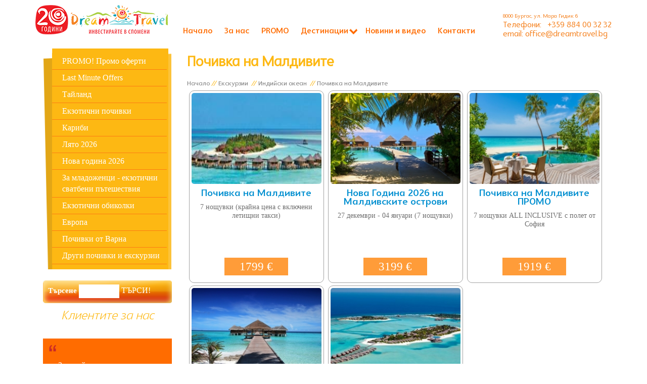

--- FILE ---
content_type: text/html; charset='utf-8'
request_url: https://www.dreamtravel.bg/destinationsbg/21
body_size: 12219
content:
<!DOCTYPE html PUBLIC "-//W3C//DTD XHTML 1.0 Transitional//EN" "http://www.w3.org/TR/xhtml1/DTD/xhtml1-transitional.dtd">
<html xmlns="http://www.w3.org/1999/xhtml">
	<head>
		<meta http-equiv="Content-Type" content="text/html; charset=utf-8" />
		<meta name="viewport" content="width=device-width, initial-scale=1" />
		<meta name="SKYPE_TOOLBAR" content="SKYPE_TOOLBAR_PARSER_COMPATIBLE" />
		<title>ÐœÐ°Ð»Ð´Ð¸Ð²Ð¸Ñ‚Ðµ - ÐµÐºÐ·Ð¾Ñ‚Ð¸Ñ‡Ð½Ð¸ Ð¿Ð¾Ñ‡Ð¸Ð²ÐºÐ¸ Ð¸ ÐµÐºÑÐºÑƒÑ€Ð·Ð¸Ð¸ Ð½Ð° ÐœÐ°Ð»Ð´Ð¸Ð²ÑÐºÐ¸Ñ‚Ðµ Ð¾ÑÑ‚Ñ€Ð¾Ð²Ð¸</title>
							<meta name="description" content="Ð˜Ð½Ð´Ð¸Ð²Ð¸Ð´ÑƒÐ°Ð»Ð½Ð¸ Ð¿Ñ€Ð¾Ð³Ñ€Ð°Ð¼Ð¸ Ð·Ð° ÐµÐºÐ·Ð¾Ñ‚Ð¸Ñ‡Ð½Ð¸ Ð¿Ð¾Ñ‡Ð¸Ð²ÐºÐ¸ Ð¸ ÐµÐºÑÐºÑƒÑ€Ð·Ð¸Ð¸ Ð´Ð¾ Ð¼Ð°Ð»Ð´Ð¸Ð²Ð¸Ñ‚Ðµ. Ð•Ð´Ð²Ð° Ð»Ð¸ Ð¸Ð¼Ð° Ð¼ÑÑÑ‚Ð¾, Ñ‚Ð¾Ð»ÐºÐ¾Ð²Ð° Ð¿Ð¾Ð´Ñ…Ð¾Ð´ÑÑ‰Ð¾ Ð·Ð° ÐµÐºÐ·Ð¾Ñ‚Ð¸Ñ‡Ð½Ð¸ Ð¿Ð¾Ñ‡Ð¸Ð²ÐºÐ¸ Ð¾Ñ‚ ÐœÐ°Ð»Ð´Ð¸Ð²ÑÐºÐ¸Ñ‚Ðµ Ð¾ÑÑ‚Ñ€Ð¾Ð²Ð¸. Ð˜Ð½Ð´Ð¸Ð²Ð¸Ð´ÑƒÐ°Ð»Ð½Ð¸ Ð¾Ñ„ÐµÑ€Ñ‚Ð¸" />
				<meta name="keywords" content="Ð¼Ð°Ð»Ð´Ð¸Ð²ÑÐºÐ¸ Ð¾ÑÑ‚Ñ€Ð¾Ð²Ð¸, Ð¾Ñ„ÐµÑ€Ñ‚Ð¸ Ð·Ð° Ð¼Ð°Ð»Ð´Ð¸Ð²ÑÐºÐ¸ Ð¾ÑÑ‚Ñ€Ð¾Ð²Ð¸, ÐµÐºÐ·Ð¾Ñ‚Ð¸Ñ‡Ð½Ð¸ Ð¿Ð¾Ñ‡Ð¸Ð²ÐºÐ¸, ÐµÐºÐ·Ð¾Ñ‚Ð¾Ñ‡Ð½Ð¸ ÐµÐºÑÐºÑƒÑ€Ð·Ð¸Ð¸" />		
		<meta name="google-site-verification" content="zFWL7wMfa9l9MIIlr9M5IS35ylBcvnsr4dMkduYwG14" />
<meta name="msvalidate.01" content="C986DDA3C32A57C67277C23706D6AED2" />
<meta name="google-site-verification" content="Eaogx7spiHT2gBPjtVq-8EvsrDuUHjjLJ-nFaKt70dw" />
<meta name="yandex-verification" content="654715938f07f795" />
<meta http-equiv="pragma" content="no-cache" />
<meta http-equiv="cache-control" content="no-cache" />
<meta http-equiv="CONTENT-Language" content="bulgarian,bg" />
<meta name="author" content="KAK Web Developers, www.development-bg.com" />
<meta name="copyright" content="Copyright and Disclaimer, All content of this website is property of Dream Travel unless stated otherwise. All trademarks and copyrights belong to their respective owners " />
<meta name="reply-to" content="nina@dreamtravel.bg" />
<meta name="Identifier-URL" content="http://www.development-bg.com" />
<meta name="robots" content="INDEX,FOLLOW" />
<meta name="revisit-after" content="2 days" />
<meta name="Language" content="Bulgarian, bg" />
<meta name="classification" content="Regional, Europe, Bulgaria, Travel" />
<meta name="distribution" content="GLOBAL" />
<meta name="rating" content="general" />
<meta name="site-content" content="Ð¿ÑŠÑ‚ÐµÑˆÐµÑÑ‚Ð²Ð¸Ñ, Ð¿ÑŠÑ‚ÐµÑˆÐµÑÑ‚Ð²Ð¸Ðµ, ÐµÐºÑÐºÑƒÑ€Ð·Ð¸Ñ, ÐµÐºÑÐºÑƒÑ€Ð·Ð¸Ð¸, ÐµÐºÐ·Ð¾Ñ‚Ð¸Ñ‡Ð½Ð¾ Ð¿ÑŠÑ‚ÐµÑˆÐµÑÑ‚Ð²Ð¸Ðµ, ÐµÐºÐ·Ð¾Ñ‚Ð¸Ñ‡Ð½Ð¸ Ð¿ÑŠÑ‚ÐµÑˆÐµÑÑ‚Ð²Ð¸Ñ" />
<meta name="page-topic" content="Ð¿ÑŠÑ‚ÐµÑˆÐµÑÑ‚Ð²Ð¸Ñ, Ð¿ÑŠÑ‚ÐµÑˆÐµÑÑ‚Ð²Ð¸Ðµ, ÐµÐºÑÐºÑƒÑ€Ð·Ð¸Ñ, ÐµÐºÑÐºÑƒÑ€Ð·Ð¸Ð¸, ÐµÐºÐ·Ð¾Ñ‚Ð¸Ñ‡Ð½Ð¾ Ð¿ÑŠÑ‚ÐµÑˆÐµÑÑ‚Ð²Ð¸Ðµ, ÐµÐºÐ·Ð¾Ñ‚Ð¸Ñ‡Ð½Ð¸ Ð¿ÑŠÑ‚ÐµÑˆÐµÑÑ‚Ð²Ð¸Ñ" />
<meta name="country" content="Bulgaria" />
<meta name="city" content="Sofia, Burgas, Varna, Plovdiv" />
<meta name="Publisher" content="all users" />
<meta name="Designer" content="Kak Web Developers" />
<meta name="Geography" content="Bulgaria" />		
		<link rel="shortcut icon" href="/images/favicon.ico" type="image/x-icon" />
		<link rel="stylesheet" href="/css-new/jquery.heroCarousel.css" />
		<link rel="stylesheet" type="text/css" href="/css-new/jquery.fancybox-1.3.4.css" media="screen" />
		<link rel="stylesheet" href="https://fonts.googleapis.com/css?family=Roboto+Condensed:300italic,400italic,700italic,400,300,700&amp;subset=latin,cyrillic-ext"  type="text/css" />
		<link rel="preload" href="/css-new/style.css?v=1" as="style" />
		<link rel="preload" href="/css/bootstrap.min.css" as="style" />
		<link rel="stylesheet" href="/css/bootstrap.min.css" />
		<link rel="stylesheet" href="/css-new/style.css" type="text/css" />
		<script type="text/javascript" src="/js/jquery-1.9.1.js"></script>
		<script type="text/javascript" src="https://code.jquery.com/jquery-migrate-1.0.0.js"></script>
		<script type="text/javascript" src="/js/bootstrap.min.js"></script>
		<script type="text/javascript" src="/js/jquery.easing-1.3.js"></script>
		<script type="text/javascript" src="/js/jquery.heroCarousel-1.3.js"></script>
		<script type="text/javascript" src="/js/jcarousellite.js"></script>
		<script type="text/javascript" src="/js/jquery.vticker.js"></script>
		<script type="text/javascript" src="/js/functions-new.js"></script>
		<script type="text/javascript" src="/js/jquery.fancybox-1.3.4.pack.js"></script>
		
		
		
		
		
			<script type="text/javascript">
				/*var gaJsHost = (("https:" == document.location.protocol) ? "https://ssl." : "http://www.");
				document.write(unescape("%3Cscript src='" + gaJsHost + "google-analytics.com/ga.js' type='text/javascript'%3E%3C/script%3E"));

				try {
					var pageTracker = _gat._getTracker("UA-11600556-2");
					pageTracker._trackPageview();
				} 
				catch(err) {
				
				}*/
				
				
				
				$(document).ready(function(){
					$('.mobileMenuText').click(function(){
						$("#mobileCatalog, #mobileMenu , #contacts-xs").collapse('hide');
					});
					$('#mobileCatalogBut').click(function(){
						if($("#closeIcon").css("display") == 'none'){
							$("#closeIcon").css("display", "block");
							$("#menuIcon1").css("display", "none");
							$("#menuIcon2").css("display", "none");
							$("#menuIcon3").css("display", "none");
						}
						else{
							$("#closeIcon").css("display", "none");
							$("#menuIcon1").css("display", "block");
							$("#menuIcon2").css("display", "block");
							$("#menuIcon3").css("display", "block");
						}
					});
				});
				$(document).ready(function(){
				    $('[data-toggle="popover"]').popover(); 
				});
				function topFunction() {
				    document.body.scrollTop = 0; // For Chrome, Safari and Opera 
				    document.documentElement.scrollTop = 0; // For IE and Firefox
				}
			</script>


			<!-- Google Tag Manager -->
			<script>(function(w,d,s,l,i){w[l]=w[l]||[];w[l].push({'gtm.start':
			new Date().getTime(),event:'gtm.js'});var f=d.getElementsByTagName(s)[0],
			j=d.createElement(s),dl=l!='dataLayer'?'&l='+l:'';j.async=true;j.src=
			'https://www.googletagmanager.com/gtm.js?id='+i+dl;f.parentNode.insertBefore(j,f);
			})(window,document,'script','dataLayer','GTM-N4Q5G7G');</script>
			<!-- End Google Tag Manager -->



<!-- Meta Pixel Code -->
<script>
!function(f,b,e,v,n,t,s)
{if(f.fbq)return;n=f.fbq=function(){n.callMethod?
n.callMethod.apply(n,arguments):n.queue.push(arguments)};
if(!f._fbq)f._fbq=n;n.push=n;n.loaded=!0;n.version='2.0';
n.queue=[];t=b.createElement(e);t.async=!0;
t.src=v;s=b.getElementsByTagName(e)[0];
s.parentNode.insertBefore(t,s)}(window, document,'script',
'https://connect.facebook.net/en_US/fbevents.js');
fbq('init', '728479363619322');
fbq('track', 'PageView');
</script>
<noscript><img height="1" width="1" style="display:none"
src="https://www.facebook.com/tr?id=728479363619322&ev=PageView&noscript=1"
/></noscript>
<!-- End Meta Pixel Code -->

		
															
	
<!-- Google tag (gtag.js) -->
<script async src="https://www.googletagmanager.com/gtag/js?id=G-VK10F9ZZJB"></script>
<script>
  window.dataLayer = window.dataLayer || [];
  function gtag(){dataLayer.push(arguments);}
  gtag('js', new Date());

  gtag('config', 'G-VK10F9ZZJB');
</script>

	
	</head>
	<body>

<!-- Google Tag Manager (noscript) -->
<noscript><iframe src="https://www.googletagmanager.com/ns.html?id=GTM-N4Q5G7G"
height="0" width="0" style="display:none;visibility:hidden"></iframe></noscript>
<!-- End Google Tag Manager (noscript) -->

<div id="fb-root"></div>
<script>(function(d, s, id) {
  var js, fjs = d.getElementsByTagName(s)[0];
  if (d.getElementById(id)) return;
  js = d.createElement(s); js.id = id;
  js.src = 'https://connect.facebook.net/bg_BG/sdk.js#xfbml=1&version=v3.2&appId=144468585646446&autoLogAppEvents=1';
  fjs.parentNode.insertBefore(js, fjs);
}(document, 'script', 'facebook-jssdk'));</script>

		<div id="header" class="container no-padding-m">
			<a href="https://www.dreamtravel.bg/" id="logoLink">
				<img src="/images/logo-anniversary.png" border="0" alt="ÐœÐ°Ð»Ð´Ð¸Ð²Ð¸Ñ‚Ðµ - ÐµÐºÐ·Ð¾Ñ‚Ð¸Ñ‡Ð½Ð¸ Ð¿Ð¾Ñ‡Ð¸Ð²ÐºÐ¸ Ð¸ ÐµÐºÑÐºÑƒÑ€Ð·Ð¸Ð¸ Ð½Ð° ÐœÐ°Ð»Ð´Ð¸Ð²ÑÐºÐ¸Ñ‚Ðµ Ð¾ÑÑ‚Ñ€Ð¾Ð²Ð¸, " />
			</a>
			<a href="tel:+359884003232" class="visible-xs phoneTop">
				<span id="phone">
					+359 884 003232
				</span>
			</a>
			<a href="/request_excursion_home_m.php" id="contactIcon" class="visible-xs"><img src="/images/contactIcon.png" alt="ÐšÐ¾Ð½Ñ‚Ð°ÐºÑ‚Ð¸"></a>
			<div id="headerMenuLeft" class="hidden-xs">
															<a href="/" class="linkWhiteBig" target="_self">ÐÐ°Ñ‡Ð°Ð»Ð¾</a>
																				<a href="/information-2.html" class="linkWhiteBig" target="_self">Ð—Ð° Ð½Ð°Ñ</a>
																				<a href="/categoriesbg/226" class="linkWhiteBig" target="_self">PROMO</a>
																				<a href="#" id="ProductNav" class="linkWhiteBig NavSub" target="_self">Ð”ÐµÑÑ‚Ð¸Ð½Ð°Ñ†Ð¸Ð¸</a>
						<div class="NavSubBox" id="ProductNavBox">
															<section>
									<a href="https://www.dreamtravel.bg/destinationsbg/28" ><h3>ÐÐ·Ð¸Ñ</h3></a>
																		<p>
																					<a href="/destinationsbg/19">Ð’Ð¸ÐµÑ‚Ð½Ð°Ð¼</a>
											<br />
																					<a href="/destinationsbg/22">ÐšÐ°Ð¼Ð±Ð¾Ð´Ð¶Ð°</a>
											<br />
																					<a href="/destinationsbg/31">ÐœÐ°Ð»Ð°Ð¹Ð·Ð¸Ñ</a>
											<br />
																					<a href="/destinationsbg/30">Ð¡Ð¸Ð½Ð³Ð°Ð¿ÑƒÑ€</a>
											<br />
																			</p>
																	</section>
															<section>
									<a href="https://www.dreamtravel.bg/destinationsbg/26" ><h3>Ð˜Ð½Ð´Ð¸Ð¹ÑÐºÐ¸ Ð¾ÐºÐµÐ°Ð½</h3></a>
																		<p>
																					<a href="/destinationsbg/21">ÐŸÐ¾Ñ‡Ð¸Ð²ÐºÐ° Ð½Ð° ÐœÐ°Ð»Ð´Ð¸Ð²Ð¸Ñ‚Ðµ</a>
											<br />
																					<a href="/destinationsbg/27">ÐŸÐ¾Ñ‡Ð¸Ð²ÐºÐ° Ð½Ð° Ð¡ÐµÐ¹ÑˆÐµÐ»Ð¸Ñ‚Ðµ</a>
											<br />
																					<a href="/destinationsbg/20">Ð¨Ñ€Ð¸ Ð›Ð°Ð½ÐºÐ°</a>
											<br />
																					<a href="/destinationsbg/33">ÐžÑÑ‚Ñ€Ð¾Ð² ÐœÐ°Ð²Ñ€Ð¸Ñ†Ð¸Ð¹</a>
											<br />
																			</p>
																	</section>
															<section>
									<a href="https://www.dreamtravel.bg/destinationsbg/1" ><h3>Ð•Ð²Ñ€Ð¾Ð¿Ð°</h3></a>
																		<p>
																					<a href="/destinationsbg/24">Ð˜Ñ‚Ð°Ð»Ð¸Ñ</a>
											<br />
																					<a href="/destinationsbg/8">ÐŸÐ¾Ñ‡Ð¸Ð²ÐºÐ° Ð² Ð“ÑŠÑ€Ñ†Ð¸Ñ</a>
											<br />
																					<a href="/destinationsbg/2">ÐšÐ°Ð½Ð°Ñ€ÑÐºÐ¸Ñ‚Ðµ Ð¾ÑÑ‚Ñ€Ð¾Ð²Ð¸</a>
											<br />
																			</p>
																	</section>
															<section>
									<a href="https://www.dreamtravel.bg/destinationsbg/9" ><h3>Ð¢Ð°Ð¹Ð»Ð°Ð½Ð´</h3></a>
																		<p>
																					<a href="/destinationsbg/11">Ð‘Ð°Ð½Ð³ÐºÐ¾Ðº</a>
											<br />
																					<a href="/destinationsbg/12">ÐšÐ°Ð¾ Ð›Ð°Ðº</a>
											<br />
																					<a href="/destinationsbg/13">ÐšÐ¾ Ð¡Ð°Ð¼ÑƒÐ¸</a>
											<br />
																					<a href="/destinationsbg/10">ÐŸÑƒÐºÐµÑ‚</a>
											<br />
																			</p>
																	</section>
															<section>
									<a href="https://www.dreamtravel.bg/destinationsbg/6" ><h3>ÐšÐ°Ñ€Ð¸Ð±Ð¸Ñ‚Ðµ</h3></a>
																		<p>
																					<a href="/destinationsbg/17">Ð’ÐµÐ½ÐµÑ†ÑƒÐµÐ»Ð°</a>
											<br />
																					<a href="/destinationsbg/34">Ð”Ð¾Ð¼Ð¸Ð½Ð¸ÐºÐ°Ð½Ð°</a>
											<br />
																					<a href="/destinationsbg/18">ÐšÐ¾ÑÑ‚Ð° Ð Ð¸ÐºÐ°</a>
											<br />
																					<a href="/destinationsbg/7">ÐšÑƒÐ±Ð°</a>
											<br />
																					<a href="/destinationsbg/14">ÐœÐµÐºÑÐ¸ÐºÐ¾</a>
											<br />
																					<a href="/destinationsbg/16">Ð¥Ð¾Ð»Ð°Ð½Ð´ÑÐºÐ¸ Ð°Ð½Ñ‚Ð¸Ð»Ð¸</a>
											<br />
																					<a href="/destinationsbg/23">Ð¤Ñ€ÐµÐ½ÑÐºÐ¸ ÐÐ½Ñ‚Ð¸Ð»Ð¸</a>
											<br />
																					<a href="/destinationsbg/15">Ð¯Ð¼Ð°Ð¹ÐºÐ°</a>
											<br />
																			</p>
																	</section>
															<section>
									<a href="https://www.dreamtravel.bg/destinationsbg/3" ><h3>Ð˜Ð½Ð´Ð¾Ð½ÐµÐ·Ð¸Ñ</h3></a>
																		<p>
																					<a href="/destinationsbg/5">Ð‘Ð°Ð»Ð¸</a>
											<br />
																			</p>
																	</section>
															<section>
									<a href="https://www.dreamtravel.bg/destinationsbg/29" ><h3>ÐÑ„Ñ€Ð¸ÐºÐ°</h3></a>
																		<p>
																					<a href="/destinationsbg/32">Ð•Ð³Ð¸Ð¿ÐµÑ‚</a>
											<br />
																					<a href="/destinationsbg/25">Ð—ÐÐÐ—Ð˜Ð‘ÐÐ </a>
											<br />
																			</p>
																	</section>
													</div>
																				<a href="/news/" class="linkWhiteBig" target="_self">ÐÐ¾Ð²Ð¸Ð½Ð¸ Ð¸ Ð²Ð¸Ð´ÐµÐ¾</a>
																				<a href="/information-79.html" class="linkWhiteBig" target="_self">ÐšÐ¾Ð½Ñ‚Ð°ÐºÑ‚Ð¸</a>
												</div><!--end #headerMenuLeft-->
			<div class="contactsRight hidden-xs">
				&nbsp; &nbsp; &nbsp; &nbsp; &nbsp; &nbsp; &nbsp; &nbsp; &nbsp; &nbsp; &nbsp; &nbsp; &nbsp; &nbsp; &nbsp; &nbsp; &nbsp; &nbsp;&nbsp;<br />
<span style="font-size: 15px;">8000 Ð‘ÑƒÑ€Ð³Ð°Ñ, ÑƒÐ». ÐœÐ°Ñ€Ð° Ð“Ð¸Ð´Ð¸Ðº 6</span><br />
Ð¢ÐµÐ»ÐµÑ„Ð¾Ð½Ð¸:&nbsp; <strong>&nbsp;</strong>+359 884 00 32 32<br />
email: office@dreamtravel.bg 
			</div>
		</div><!--end #header-->	
			<div class="clearfix visible-xs"></div>
			<nav class="navbar navbar-inverse visible-xs margin0">
			  <div class="container-fluid">
			    <div class="navbar-header">
					<div class="col-xs-4 padding0">
						<span class="navbar-toggle pull-left" data-toggle="collapse" data-target="#mobileCatalog" id="mobileCatalogBut">
							<span class="icon-bar" id="menuIcon1"></span>
							<span class="icon-bar" id="menuIcon2"></span>
							<span class="icon-bar" id="menuIcon3"></span>  
							<span class="glyphicon glyphicon-remove-circle" id="closeIcon"></span>  
							<span class="mobileMenuText">ÐžÑ„ÐµÑ€Ñ‚Ð¸</span>			
						</span>
					</div>

					<div class="col-xs-4 padding0 pull-right">
						<span id="contactBtn" class="mobileMenuText pull-right" data-toggle="collapse" data-target="#contacts-xs">
							<span class="glyphicon glyphicon-phone"  aria-hidden="true"></span>
							ÐšÐ¾Ð½Ñ‚Ð°ÐºÑ‚Ð¸	
						</span>
					</div>
					
				</div>
								
									<script type="text/javascript">
										$(document).ready(function(){
											$('#pp').addClass('open');
											$('#press').attr('aria-expanded', true).focus(); 
										});
									</script>
								
				<div class="collapse navbar-collapse" id="mobileCatalog">
					<ul class="nav navbar-nav">
					    
							<li class="color0" id="pp226">
																<a id="press226"  class="dropdown-toggle" data-toggle="dropdown" href="/categoriesbg/226" >
								PROMO! ÐŸÑ€Ð¾Ð¼Ð¾ Ð¾Ñ„ÐµÑ€Ñ‚Ð¸
																	<span class="caret"></span>
																</a>
																	
									<ul class="dropdown-menu sub">
																					<li>
												<a href="/categoriesbg/566">Ð”Ð¾Ð¼Ð¸Ð½Ð¸ÐºÐ°Ð½ÑÐºÐ° Ñ€ÐµÐ¿ÑƒÐ±Ð»Ð¸ÐºÐ°</a>
											</li>
																					<li>
												<a href="/categoriesbg/565">ÐšÑƒÐ±Ð°</a>
											</li>
																					<li>
												<a href="/categoriesbg/253">Ð¢Ð°Ð¹Ð»Ð°Ð½Ð´</a>
											</li>
																			</ul>
															</li>
						
							<li class="color1" id="pp52">
																<a id="press52"  class="dropdown-toggle" data-toggle="dropdown" href="/categoriesbg/52" >
								Last Minute Offers
																	<span class="caret"></span>
																</a>
																	
									<ul class="dropdown-menu sub">
																					<li>
												<a href="/categoriesbg/483">Ð”Ð¾Ð¼Ð¸Ð½Ð¸ÐºÐ°Ð½ÑÐºÐ° Ñ€ÐµÐ¿ÑƒÐ±Ð»Ð¸ÐºÐ°</a>
											</li>
																					<li>
												<a href="/categoriesbg/488">ÐœÐµÐºÑÐ¸ÐºÐ¾</a>
											</li>
																					<li>
												<a href="/categoriesbg/485">Ð•Ð³Ð¸Ð¿ÐµÑ‚</a>
											</li>
																					<li>
												<a href="/categoriesbg/481">ÐšÑƒÐ±Ð°</a>
											</li>
																			</ul>
															</li>
						
							<li class="color2" id="pp46">
																<a id="press46"  href="/categoriesbg/46" >
								Ð¢Ð°Ð¹Ð»Ð°Ð½Ð´
																</a>
															</li>
						
							<li class="color0" id="pp68">
																<a id="press68"  class="dropdown-toggle" data-toggle="dropdown" href="/categoriesbg/68" >
								Ð•ÐºÐ·Ð¾Ñ‚Ð¸Ñ‡Ð½Ð¸ Ð¿Ð¾Ñ‡Ð¸Ð²ÐºÐ¸
																	<span class="caret"></span>
																</a>
																	
									<ul class="dropdown-menu sub">
																					<li>
												<a href="/categoriesbg/80">Ð‘Ð°Ð»Ð¸</a>
											</li>
																					<li>
												<a href="/categoriesbg/92">Ð’Ð¸ÐµÑ‚Ð½Ð°Ð¼</a>
											</li>
																					<li>
												<a href="/categoriesbg/78">Ð”Ð¾Ð¼Ð¸Ð½Ð¸ÐºÐ°Ð½ÑÐºÐ° Ñ€ÐµÐ¿ÑƒÐ±Ð»Ð¸ÐºÐ°</a>
											</li>
																					<li>
												<a href="/categoriesbg/172">Ð”ÑƒÐ±Ð°Ð¹</a>
											</li>
																					<li>
												<a href="/categoriesbg/133">Ð•Ð³Ð¸Ð¿ÐµÑ‚</a>
											</li>
																					<li>
												<a href="/categoriesbg/165">ÐšÐ¾ÑÑ‚Ð° Ð Ð¸ÐºÐ°</a>
											</li>
																					<li>
												<a href="/categoriesbg/406">ÐšÐ°Ñ‚Ð°Ñ€</a>
											</li>
																					<li>
												<a href="/categoriesbg/132">ÐšÐ°Ð¼Ð±Ð¾Ð´Ð¶Ð°</a>
											</li>
																					<li>
												<a href="/categoriesbg/90">ÐšÑƒÐ±Ð°</a>
											</li>
																					<li>
												<a href="/categoriesbg/88">ÐœÐ°Ð»Ð°Ð¹Ð·Ð¸Ñ</a>
											</li>
																					<li>
												<a href="/categoriesbg/76">ÐœÐ°Ð²Ñ€Ð¸Ñ†Ð¸Ð¹</a>
											</li>
																					<li>
												<a href="/categoriesbg/91">ÐœÐ°Ð»Ð´Ð¸Ð²Ð¸Ñ‚Ðµ</a>
											</li>
																					<li>
												<a href="/categoriesbg/87">ÐœÐµÐºÑÐ¸ÐºÐ¾</a>
											</li>
																					<li>
												<a href="/categoriesbg/83">Ð¡ÐµÐ¹ÑˆÐµÐ»Ð¸Ñ‚Ðµ</a>
											</li>
																					<li>
												<a href="/categoriesbg/572">Ð¡Ð¸Ð½Ð³Ð°Ð¿ÑƒÑ€</a>
											</li>
																					<li>
												<a href="/categoriesbg/84">Ð¢Ð°Ð¹Ð»Ð°Ð½Ð´</a>
											</li>
																					<li>
												<a href="/categoriesbg/81">Ð—Ð°Ð½Ð·Ð¸Ð±Ð°Ñ€, Ð¢Ð°Ð½Ð·Ð°Ð½Ð¸Ñ</a>
											</li>
																					<li>
												<a href="/categoriesbg/368">Ð¢ÑƒÐ½Ð¸Ñ</a>
											</li>
																					<li>
												<a href="/categoriesbg/85">Ð¨Ñ€Ð¸ Ð›Ð°Ð½ÐºÐ°</a>
											</li>
																					<li>
												<a href="/categoriesbg/75">Ð¯Ð¼Ð°Ð¹ÐºÐ°</a>
											</li>
																			</ul>
															</li>
						
							<li class="color1" id="pp265">
																<a id="press265"  class="dropdown-toggle" data-toggle="dropdown" href="/categoriesbg/265" >
								ÐšÐ°Ñ€Ð¸Ð±Ð¸
																	<span class="caret"></span>
																</a>
																	
									<ul class="dropdown-menu sub">
																					<li>
												<a href="/categoriesbg/268">Ð”Ð¾Ð¼Ð¸Ð½Ð¸ÐºÐ°Ð½ÑÐºÐ° Ñ€ÐµÐ¿ÑƒÐ±Ð»Ð¸ÐºÐ°</a>
											</li>
																					<li>
												<a href="/categoriesbg/550">ÐšÐ¾ÑÑ‚Ð° Ð Ð¸ÐºÐ°</a>
											</li>
																					<li>
												<a href="/categoriesbg/266">ÐšÑƒÐ±Ð°</a>
											</li>
																					<li>
												<a href="/categoriesbg/267">ÐœÐµÐºÑÐ¸ÐºÐ¾</a>
											</li>
																					<li>
												<a href="/categoriesbg/270">Ð¯Ð¼Ð°Ð¹ÐºÐ°</a>
											</li>
																			</ul>
															</li>
						
							<li class="color2" id="pp575">
																<a id="press575"  class="dropdown-toggle" data-toggle="dropdown" href="/categoriesbg/575" >
								Ð›ÑÑ‚Ð¾ 2026
																	<span class="caret"></span>
																</a>
																	
									<ul class="dropdown-menu sub">
																					<li>
												<a href="/categoriesbg/583">ÐÐ²ÑÑ‚Ñ€Ð¸Ñ</a>
											</li>
																					<li>
												<a href="/categoriesbg/584">Ð“ÑŠÑ€Ñ†Ð¸Ñ</a>
											</li>
																					<li>
												<a href="/categoriesbg/582">Ð•Ð³Ð¸Ð¿ÐµÑ‚</a>
											</li>
																					<li>
												<a href="/categoriesbg/580">Ð˜Ñ‚Ð°Ð»Ð¸Ñ</a>
											</li>
																					<li>
												<a href="/categoriesbg/576">Ð˜ÑÐ¿Ð°Ð½Ð¸Ñ</a>
											</li>
																					<li>
												<a href="/categoriesbg/585">Ð™Ð¾Ñ€Ð´Ð°Ð½Ð¸Ñ</a>
											</li>
																					<li>
												<a href="/categoriesbg/586">ÐšÐ¸Ð¿ÑŠÑ€</a>
											</li>
																					<li>
												<a href="/categoriesbg/581">ÐœÐ°Ñ€Ð¾ÐºÐ¾</a>
											</li>
																					<li>
												<a href="/categoriesbg/579">ÐŸÐ¾Ñ€Ñ‚ÑƒÐ³Ð°Ð»Ð¸Ñ</a>
											</li>
																					<li>
												<a href="/categoriesbg/578">Ð¢ÑƒÐ½Ð¸Ñ</a>
											</li>
																					<li>
												<a href="/categoriesbg/587">Ð¢ÑƒÑ€Ñ†Ð¸Ñ</a>
											</li>
																					<li>
												<a href="/categoriesbg/577">Ð¤Ñ€Ð°Ð½Ñ†Ð¸Ñ</a>
											</li>
																			</ul>
															</li>
						
							<li class="color0" id="pp349">
																<a id="press349"  class="dropdown-toggle" data-toggle="dropdown" href="/categoriesbg/349" >
								ÐÐ¾Ð²Ð° Ð³Ð¾Ð´Ð¸Ð½Ð° 2026
																	<span class="caret"></span>
																</a>
																	
									<ul class="dropdown-menu sub">
																					<li>
												<a href="/categoriesbg/558">Ð‘Ð°Ð»Ð¸, Ð˜Ð½Ð´Ð¾Ð½ÐµÐ·Ð¸Ñ</a>
											</li>
																					<li>
												<a href="/categoriesbg/562">Ð”Ð¾Ð¼Ð¸Ð½Ð¸ÐºÐ°Ð½ÑÐºÐ° Ñ€ÐµÐ¿ÑƒÐ±Ð»Ð¸ÐºÐ°</a>
											</li>
																					<li>
												<a href="/categoriesbg/438">Ð”ÑƒÐ±Ð°Ð¹</a>
											</li>
																					<li>
												<a href="/categoriesbg/387">Ð•Ð³Ð¸Ð¿ÐµÑ‚</a>
											</li>
																					<li>
												<a href="/categoriesbg/360">Ð˜ÑÐ¿Ð°Ð½Ð¸Ñ</a>
											</li>
																					<li>
												<a href="/categoriesbg/564">ÐšÑƒÐ±Ð°</a>
											</li>
																					<li>
												<a href="/categoriesbg/559">ÐœÐ°Ð»Ð´Ð¸Ð²Ð¸</a>
											</li>
																					<li>
												<a href="/categoriesbg/590">ÐœÐµÐºÑÐ¸ÐºÐ¾</a>
											</li>
																					<li>
												<a href="/categoriesbg/557">Ð¡ÐµÐ¹ÑˆÐµÐ»ÑÐºÐ¸ Ð¾ÑÑ‚Ñ€Ð¾Ð²Ð¸</a>
											</li>
																					<li>
												<a href="/categoriesbg/560">Ð¢Ð°Ð¹Ð»Ð°Ð½Ð´</a>
											</li>
																					<li>
												<a href="/categoriesbg/369">Ð¢ÑƒÐ½Ð¸Ñ</a>
											</li>
																			</ul>
															</li>
						
							<li class="color1" id="pp240">
																<a id="press240"  href="/categoriesbg/240" >
								Ð—Ð° Ð¼Ð»Ð°Ð´Ð¾Ð¶ÐµÐ½Ñ†Ð¸ - ÐµÐºÐ·Ð¾Ñ‚Ð¸Ñ‡Ð½Ð¸ ÑÐ²Ð°Ñ‚Ð±ÐµÐ½Ð¸ Ð¿ÑŠÑ‚ÐµÑˆÐµÑÑ‚Ð²Ð¸Ñ
																</a>
															</li>
						
							<li class="color2" id="pp93">
																<a id="press93"  class="dropdown-toggle" data-toggle="dropdown" href="/categoriesbg/93" >
								Ð•ÐºÐ·Ð¾Ñ‚Ð¸Ñ‡Ð½Ð¸ Ð¾Ð±Ð¸ÐºÐ¾Ð»ÐºÐ¸
																	<span class="caret"></span>
																</a>
																	
									<ul class="dropdown-menu sub">
																					<li>
												<a href="/categoriesbg/555">ÐœÐ°Ñ€Ð¾ÐºÐ¾</a>
											</li>
																					<li>
												<a href="/categoriesbg/97">Ð¡ÐµÐ¹ÑˆÐµÐ»ÑÐºÐ¸ Ð¾ÑÑ‚Ñ€Ð¾Ð²Ð¸</a>
											</li>
																					<li>
												<a href="/categoriesbg/96">Ð¢Ð°Ð¹Ð»Ð°Ð½Ð´</a>
											</li>
																					<li>
												<a href="/categoriesbg/362">Ð¨Ñ€Ð¸ Ð›Ð°Ð½ÐºÐ°</a>
											</li>
																			</ul>
															</li>
						
							<li class="color0" id="pp99">
																<a id="press99"  class="dropdown-toggle" data-toggle="dropdown" href="/categoriesbg/99" >
								Ð•Ð²Ñ€Ð¾Ð¿Ð°
																	<span class="caret"></span>
																</a>
																	
									<ul class="dropdown-menu sub">
																					<li>
												<a href="/categoriesbg/109">Ð˜ÑÐ¿Ð°Ð½Ð¸Ñ</a>
											</li>
																					<li>
												<a href="/categoriesbg/105">Ð˜Ñ‚Ð°Ð»Ð¸Ñ</a>
											</li>
																					<li>
												<a href="/categoriesbg/104">Ð¤Ñ€Ð°Ð½Ñ†Ð¸Ñ</a>
											</li>
																			</ul>
															</li>
						
							<li class="color1" id="pp315">
																<a id="press315"  class="dropdown-toggle" data-toggle="dropdown" href="/categoriesbg/315" >
								ÐŸÐ¾Ñ‡Ð¸Ð²ÐºÐ¸ Ð¾Ñ‚ Ð’Ð°Ñ€Ð½Ð°
																	<span class="caret"></span>
																</a>
																	
									<ul class="dropdown-menu sub">
																					<li>
												<a href="/categoriesbg/569">Ð‘Ð°Ð»Ð¸, Ð˜Ð½Ð´Ð¾Ð½ÐµÐ·Ð¸Ñ</a>
											</li>
																					<li>
												<a href="/categoriesbg/501">Ð•Ð³Ð¸Ð¿ÐµÑ‚</a>
											</li>
																					<li>
												<a href="/categoriesbg/567">Ð—Ð°Ð½Ð·Ð¸Ð±Ð°Ñ€, Ð¢Ð°Ð½Ð·Ð°Ð½Ð¸Ñ</a>
											</li>
																					<li>
												<a href="/categoriesbg/570">ÐœÐ°Ð²Ñ€Ð¸Ñ†Ð¸Ð¹</a>
											</li>
																					<li>
												<a href="/categoriesbg/568">ÐœÐ°Ð»Ð´Ð¸Ð²Ð¸</a>
											</li>
																					<li>
												<a href="/categoriesbg/500">Ð¢ÑƒÐ½Ð¸Ñ</a>
											</li>
																			</ul>
															</li>
						
							<li class="color2" id="pp539">
																<a id="press539"  href="/categoriesbg/539" >
								Ð”Ñ€ÑƒÐ³Ð¸ Ð¿Ð¾Ñ‡Ð¸Ð²ÐºÐ¸ Ð¸ ÐµÐºÑÐºÑƒÑ€Ð·Ð¸Ð¸
																</a>
															</li>
											</ul>
				</div>
				<div class="collapse navbar-collapse" id="mobileMenu">
					<ul class="nav navbar-nav">
																					<li class=" ">
									<a href="/" class="linkWhiteBig" target="_self">ÐÐ°Ñ‡Ð°Ð»Ð¾</a>
								</li>
																												<li class=" ">
									<a href="/information-2.html" class="linkWhiteBig" target="_self">Ð—Ð° Ð½Ð°Ñ</a>
								</li>
																												<li class=" ">
									<a href="/categoriesbg/226" class="linkWhiteBig" target="_self">PROMO</a>
								</li>
																												<li>
									<a class="dropdown-toggle" data-toggle="dropdown" href="#" >Ð”ÐµÑÑ‚Ð¸Ð½Ð°Ñ†Ð¸Ð¸ <span class="caret"></span></a>	
									<ul  class="dropdown-menu">
																					<li>
												<a href="https://www.dreamtravel.bg/destinationsbg/28">ÐÐ·Ð¸Ñ</a>
											</li>
																					<li>
												<a href="https://www.dreamtravel.bg/destinationsbg/26">Ð˜Ð½Ð´Ð¸Ð¹ÑÐºÐ¸ Ð¾ÐºÐµÐ°Ð½</a>
											</li>
																					<li>
												<a href="https://www.dreamtravel.bg/destinationsbg/1">Ð•Ð²Ñ€Ð¾Ð¿Ð°</a>
											</li>
																					<li>
												<a href="https://www.dreamtravel.bg/destinationsbg/9">Ð¢Ð°Ð¹Ð»Ð°Ð½Ð´</a>
											</li>
																					<li>
												<a href="https://www.dreamtravel.bg/destinationsbg/6">ÐšÐ°Ñ€Ð¸Ð±Ð¸Ñ‚Ðµ</a>
											</li>
																					<li>
												<a href="https://www.dreamtravel.bg/destinationsbg/3">Ð˜Ð½Ð´Ð¾Ð½ÐµÐ·Ð¸Ñ</a>
											</li>
																					<li>
												<a href="https://www.dreamtravel.bg/destinationsbg/29">ÐÑ„Ñ€Ð¸ÐºÐ°</a>
											</li>
																			</ul>
								</li>
																												<li class="hidden-xs ">
									<a href="/news/" class="linkWhiteBig" target="_self">ÐÐ¾Ð²Ð¸Ð½Ð¸ Ð¸ Ð²Ð¸Ð´ÐµÐ¾</a>
								</li>
																												<li class=" ">
									<a href="/information-79.html" class="linkWhiteBig" target="_self">ÐšÐ¾Ð½Ñ‚Ð°ÐºÑ‚Ð¸</a>
								</li>
																		</ul>
				</div>
				
			  </div>
			</nav>
 			<div id="contacts-xs"  class="collapse">
				<div style="text-align: center;">
	8000 Ð‘ÑƒÑ€Ð³Ð°Ñ, ÑƒÐ». ÐœÐ°Ñ€Ð° Ð“Ð¸Ð´Ð¸Ðº 6<br />
	Ð¢ÐµÐ»ÐµÑ„Ð¾Ð½Ð¸:&nbsp;<br />
	&nbsp;&nbsp;+359 884 00 32 32;<br />
	+359 884 91 43 31</div>
<div style="text-align: center;">
	office@dreamtravel.bg</div>

			</div>
			<div class="clearfix"></div>
			<form action="/search.php" method="get" class="visible-xs col-xs-12 headerSerchForm">
				<div class="input-group">
                    <input type="text" name="keyword" placeholder="Ñ‚ÑŠÑ€ÑÐµÑ‚Ðµ Ð´ÐµÑÑ‚Ð¸Ð½Ð°Ñ†Ð¸Ñ" value="" id="searchInput" class="form-control" />
                    <span class="input-group-btn">
                        <button type="submit" class="btn btn-default" value="Ð¢ÑŠÑ€ÑÐ¸" id="searchBtn">
                        	<span class="glyphicon glyphicon-search"></span> Ð¢ÑŠÑ€ÑÐ¸
                        </button>
                    </span>
                </div>
			</form>

						<div class="clearfix"></div>
		<div class="container">
			<div class="col-sm-4 col-md-3 hidden-xs">
					<div class="menuLeft">
						<ul id="menuLeftItems">
													<li>
								<a href="/categoriesbg/226" class="color0">PROMO! ÐŸÑ€Ð¾Ð¼Ð¾ Ð¾Ñ„ÐµÑ€Ñ‚Ð¸</a>
																	<ul class="sub">
																				<li>
											<a href="/categoriesbg/566" class="colorSub0">Ð”Ð¾Ð¼Ð¸Ð½Ð¸ÐºÐ°Ð½ÑÐºÐ° Ñ€ÐµÐ¿ÑƒÐ±Ð»Ð¸ÐºÐ°</a>
										</li>
																				<li>
											<a href="/categoriesbg/565" class="colorSub0">ÐšÑƒÐ±Ð°</a>
										</li>
																				<li>
											<a href="/categoriesbg/253" class="colorSub0">Ð¢Ð°Ð¹Ð»Ð°Ð½Ð´</a>
										</li>
																			</ul>
															</li>
													<li>
								<a href="/categoriesbg/52" class="color1">Last Minute Offers</a>
																	<ul class="sub">
																				<li>
											<a href="/categoriesbg/483" class="colorSub1">Ð”Ð¾Ð¼Ð¸Ð½Ð¸ÐºÐ°Ð½ÑÐºÐ° Ñ€ÐµÐ¿ÑƒÐ±Ð»Ð¸ÐºÐ°</a>
										</li>
																				<li>
											<a href="/categoriesbg/488" class="colorSub1">ÐœÐµÐºÑÐ¸ÐºÐ¾</a>
										</li>
																				<li>
											<a href="/categoriesbg/485" class="colorSub1">Ð•Ð³Ð¸Ð¿ÐµÑ‚</a>
										</li>
																				<li>
											<a href="/categoriesbg/481" class="colorSub1">ÐšÑƒÐ±Ð°</a>
										</li>
																			</ul>
															</li>
													<li>
								<a href="/categoriesbg/46" class="color2">Ð¢Ð°Ð¹Ð»Ð°Ð½Ð´</a>
															</li>
													<li>
								<a href="/categoriesbg/68" class="color0">Ð•ÐºÐ·Ð¾Ñ‚Ð¸Ñ‡Ð½Ð¸ Ð¿Ð¾Ñ‡Ð¸Ð²ÐºÐ¸</a>
																	<ul class="sub">
																				<li>
											<a href="/categoriesbg/80" class="colorSub0">Ð‘Ð°Ð»Ð¸</a>
										</li>
																				<li>
											<a href="/categoriesbg/92" class="colorSub0">Ð’Ð¸ÐµÑ‚Ð½Ð°Ð¼</a>
										</li>
																				<li>
											<a href="/categoriesbg/78" class="colorSub0">Ð”Ð¾Ð¼Ð¸Ð½Ð¸ÐºÐ°Ð½ÑÐºÐ° Ñ€ÐµÐ¿ÑƒÐ±Ð»Ð¸ÐºÐ°</a>
										</li>
																				<li>
											<a href="/categoriesbg/172" class="colorSub0">Ð”ÑƒÐ±Ð°Ð¹</a>
										</li>
																				<li>
											<a href="/categoriesbg/133" class="colorSub0">Ð•Ð³Ð¸Ð¿ÐµÑ‚</a>
										</li>
																				<li>
											<a href="/categoriesbg/165" class="colorSub0">ÐšÐ¾ÑÑ‚Ð° Ð Ð¸ÐºÐ°</a>
										</li>
																				<li>
											<a href="/categoriesbg/406" class="colorSub0">ÐšÐ°Ñ‚Ð°Ñ€</a>
										</li>
																				<li>
											<a href="/categoriesbg/132" class="colorSub0">ÐšÐ°Ð¼Ð±Ð¾Ð´Ð¶Ð°</a>
										</li>
																				<li>
											<a href="/categoriesbg/90" class="colorSub0">ÐšÑƒÐ±Ð°</a>
										</li>
																				<li>
											<a href="/categoriesbg/88" class="colorSub0">ÐœÐ°Ð»Ð°Ð¹Ð·Ð¸Ñ</a>
										</li>
																				<li>
											<a href="/categoriesbg/76" class="colorSub0">ÐœÐ°Ð²Ñ€Ð¸Ñ†Ð¸Ð¹</a>
										</li>
																				<li>
											<a href="/categoriesbg/91" class="colorSub0">ÐœÐ°Ð»Ð´Ð¸Ð²Ð¸Ñ‚Ðµ</a>
										</li>
																				<li>
											<a href="/categoriesbg/87" class="colorSub0">ÐœÐµÐºÑÐ¸ÐºÐ¾</a>
										</li>
																				<li>
											<a href="/categoriesbg/83" class="colorSub0">Ð¡ÐµÐ¹ÑˆÐµÐ»Ð¸Ñ‚Ðµ</a>
										</li>
																				<li>
											<a href="/categoriesbg/572" class="colorSub0">Ð¡Ð¸Ð½Ð³Ð°Ð¿ÑƒÑ€</a>
										</li>
																				<li>
											<a href="/categoriesbg/46" class="colorSub0">Ð¢Ð°Ð¹Ð»Ð°Ð½Ð´</a>
										</li>
																				<li>
											<a href="/categoriesbg/81" class="colorSub0">Ð—Ð°Ð½Ð·Ð¸Ð±Ð°Ñ€, Ð¢Ð°Ð½Ð·Ð°Ð½Ð¸Ñ</a>
										</li>
																				<li>
											<a href="/categoriesbg/368" class="colorSub0">Ð¢ÑƒÐ½Ð¸Ñ</a>
										</li>
																				<li>
											<a href="/categoriesbg/85" class="colorSub0">Ð¨Ñ€Ð¸ Ð›Ð°Ð½ÐºÐ°</a>
										</li>
																				<li>
											<a href="/categoriesbg/75" class="colorSub0">Ð¯Ð¼Ð°Ð¹ÐºÐ°</a>
										</li>
																			</ul>
															</li>
													<li>
								<a href="/categoriesbg/265" class="color1">ÐšÐ°Ñ€Ð¸Ð±Ð¸</a>
																	<ul class="sub">
																				<li>
											<a href="/categoriesbg/268" class="colorSub1">Ð”Ð¾Ð¼Ð¸Ð½Ð¸ÐºÐ°Ð½ÑÐºÐ° Ñ€ÐµÐ¿ÑƒÐ±Ð»Ð¸ÐºÐ°</a>
										</li>
																				<li>
											<a href="/categoriesbg/550" class="colorSub1">ÐšÐ¾ÑÑ‚Ð° Ð Ð¸ÐºÐ°</a>
										</li>
																				<li>
											<a href="/categoriesbg/266" class="colorSub1">ÐšÑƒÐ±Ð°</a>
										</li>
																				<li>
											<a href="/categoriesbg/267" class="colorSub1">ÐœÐµÐºÑÐ¸ÐºÐ¾</a>
										</li>
																				<li>
											<a href="/categoriesbg/270" class="colorSub1">Ð¯Ð¼Ð°Ð¹ÐºÐ°</a>
										</li>
																			</ul>
															</li>
													<li>
								<a href="/categoriesbg/575" class="color2">Ð›ÑÑ‚Ð¾ 2026</a>
																	<ul class="sub">
																				<li>
											<a href="/categoriesbg/583" class="colorSub2">ÐÐ²ÑÑ‚Ñ€Ð¸Ñ</a>
										</li>
																				<li>
											<a href="/categoriesbg/584" class="colorSub2">Ð“ÑŠÑ€Ñ†Ð¸Ñ</a>
										</li>
																				<li>
											<a href="/categoriesbg/582" class="colorSub2">Ð•Ð³Ð¸Ð¿ÐµÑ‚</a>
										</li>
																				<li>
											<a href="/categoriesbg/580" class="colorSub2">Ð˜Ñ‚Ð°Ð»Ð¸Ñ</a>
										</li>
																				<li>
											<a href="/categoriesbg/576" class="colorSub2">Ð˜ÑÐ¿Ð°Ð½Ð¸Ñ</a>
										</li>
																				<li>
											<a href="/categoriesbg/585" class="colorSub2">Ð™Ð¾Ñ€Ð´Ð°Ð½Ð¸Ñ</a>
										</li>
																				<li>
											<a href="/categoriesbg/586" class="colorSub2">ÐšÐ¸Ð¿ÑŠÑ€</a>
										</li>
																				<li>
											<a href="/categoriesbg/581" class="colorSub2">ÐœÐ°Ñ€Ð¾ÐºÐ¾</a>
										</li>
																				<li>
											<a href="/categoriesbg/579" class="colorSub2">ÐŸÐ¾Ñ€Ñ‚ÑƒÐ³Ð°Ð»Ð¸Ñ</a>
										</li>
																				<li>
											<a href="/categoriesbg/578" class="colorSub2">Ð¢ÑƒÐ½Ð¸Ñ</a>
										</li>
																				<li>
											<a href="/categoriesbg/587" class="colorSub2">Ð¢ÑƒÑ€Ñ†Ð¸Ñ</a>
										</li>
																				<li>
											<a href="/categoriesbg/577" class="colorSub2">Ð¤Ñ€Ð°Ð½Ñ†Ð¸Ñ</a>
										</li>
																			</ul>
															</li>
													<li>
								<a href="/categoriesbg/349" class="color0">ÐÐ¾Ð²Ð° Ð³Ð¾Ð´Ð¸Ð½Ð° 2026</a>
																	<ul class="sub">
																				<li>
											<a href="/categoriesbg/558" class="colorSub0">Ð‘Ð°Ð»Ð¸, Ð˜Ð½Ð´Ð¾Ð½ÐµÐ·Ð¸Ñ</a>
										</li>
																				<li>
											<a href="/categoriesbg/562" class="colorSub0">Ð”Ð¾Ð¼Ð¸Ð½Ð¸ÐºÐ°Ð½ÑÐºÐ° Ñ€ÐµÐ¿ÑƒÐ±Ð»Ð¸ÐºÐ°</a>
										</li>
																				<li>
											<a href="/categoriesbg/438" class="colorSub0">Ð”ÑƒÐ±Ð°Ð¹</a>
										</li>
																				<li>
											<a href="/categoriesbg/387" class="colorSub0">Ð•Ð³Ð¸Ð¿ÐµÑ‚</a>
										</li>
																				<li>
											<a href="/categoriesbg/360" class="colorSub0">Ð˜ÑÐ¿Ð°Ð½Ð¸Ñ</a>
										</li>
																				<li>
											<a href="/categoriesbg/564" class="colorSub0">ÐšÑƒÐ±Ð°</a>
										</li>
																				<li>
											<a href="/categoriesbg/559" class="colorSub0">ÐœÐ°Ð»Ð´Ð¸Ð²Ð¸</a>
										</li>
																				<li>
											<a href="/categoriesbg/590" class="colorSub0">ÐœÐµÐºÑÐ¸ÐºÐ¾</a>
										</li>
																				<li>
											<a href="/categoriesbg/557" class="colorSub0">Ð¡ÐµÐ¹ÑˆÐµÐ»ÑÐºÐ¸ Ð¾ÑÑ‚Ñ€Ð¾Ð²Ð¸</a>
										</li>
																				<li>
											<a href="/categoriesbg/560" class="colorSub0">Ð¢Ð°Ð¹Ð»Ð°Ð½Ð´</a>
										</li>
																				<li>
											<a href="/categoriesbg/369" class="colorSub0">Ð¢ÑƒÐ½Ð¸Ñ</a>
										</li>
																			</ul>
															</li>
													<li>
								<a href="/categoriesbg/240" class="color1">Ð—Ð° Ð¼Ð»Ð°Ð´Ð¾Ð¶ÐµÐ½Ñ†Ð¸ - ÐµÐºÐ·Ð¾Ñ‚Ð¸Ñ‡Ð½Ð¸ ÑÐ²Ð°Ñ‚Ð±ÐµÐ½Ð¸ Ð¿ÑŠÑ‚ÐµÑˆÐµÑÑ‚Ð²Ð¸Ñ</a>
															</li>
													<li>
								<a href="/categoriesbg/93" class="color2">Ð•ÐºÐ·Ð¾Ñ‚Ð¸Ñ‡Ð½Ð¸ Ð¾Ð±Ð¸ÐºÐ¾Ð»ÐºÐ¸</a>
																	<ul class="sub">
																				<li>
											<a href="/categoriesbg/555" class="colorSub2">ÐœÐ°Ñ€Ð¾ÐºÐ¾</a>
										</li>
																				<li>
											<a href="/categoriesbg/97" class="colorSub2">Ð¡ÐµÐ¹ÑˆÐµÐ»ÑÐºÐ¸ Ð¾ÑÑ‚Ñ€Ð¾Ð²Ð¸</a>
										</li>
																				<li>
											<a href="/categoriesbg/96" class="colorSub2">Ð¢Ð°Ð¹Ð»Ð°Ð½Ð´</a>
										</li>
																				<li>
											<a href="/categoriesbg/362" class="colorSub2">Ð¨Ñ€Ð¸ Ð›Ð°Ð½ÐºÐ°</a>
										</li>
																			</ul>
															</li>
													<li>
								<a href="/categoriesbg/99" class="color0">Ð•Ð²Ñ€Ð¾Ð¿Ð°</a>
																	<ul class="sub">
																				<li>
											<a href="/categoriesbg/109" class="colorSub0">Ð˜ÑÐ¿Ð°Ð½Ð¸Ñ</a>
										</li>
																				<li>
											<a href="/categoriesbg/105" class="colorSub0">Ð˜Ñ‚Ð°Ð»Ð¸Ñ</a>
										</li>
																				<li>
											<a href="/categoriesbg/104" class="colorSub0">Ð¤Ñ€Ð°Ð½Ñ†Ð¸Ñ</a>
										</li>
																			</ul>
															</li>
													<li>
								<a href="/categoriesbg/315" class="color1">ÐŸÐ¾Ñ‡Ð¸Ð²ÐºÐ¸ Ð¾Ñ‚ Ð’Ð°Ñ€Ð½Ð°</a>
																	<ul class="sub">
																				<li>
											<a href="/categoriesbg/569" class="colorSub1">Ð‘Ð°Ð»Ð¸, Ð˜Ð½Ð´Ð¾Ð½ÐµÐ·Ð¸Ñ</a>
										</li>
																				<li>
											<a href="/categoriesbg/501" class="colorSub1">Ð•Ð³Ð¸Ð¿ÐµÑ‚</a>
										</li>
																				<li>
											<a href="/categoriesbg/567" class="colorSub1">Ð—Ð°Ð½Ð·Ð¸Ð±Ð°Ñ€, Ð¢Ð°Ð½Ð·Ð°Ð½Ð¸Ñ</a>
										</li>
																				<li>
											<a href="/categoriesbg/570" class="colorSub1">ÐœÐ°Ð²Ñ€Ð¸Ñ†Ð¸Ð¹</a>
										</li>
																				<li>
											<a href="/categoriesbg/568" class="colorSub1">ÐœÐ°Ð»Ð´Ð¸Ð²Ð¸</a>
										</li>
																				<li>
											<a href="/categoriesbg/500" class="colorSub1">Ð¢ÑƒÐ½Ð¸Ñ</a>
										</li>
																			</ul>
															</li>
													<li>
								<a href="/categoriesbg/539" class="color2">Ð”Ñ€ÑƒÐ³Ð¸ Ð¿Ð¾Ñ‡Ð¸Ð²ÐºÐ¸ Ð¸ ÐµÐºÑÐºÑƒÑ€Ð·Ð¸Ð¸</a>
															</li>
												</ul>
					</div>
					<br />
				<div id="headerMenuRight">
					<form action="/search.php" method="get">
						<strong>Ð¢ÑŠÑ€ÑÐµÐ½Ðµ</strong>	<input type="text" name="keyword" class="inputFieldSearch" /> <input type="submit" class="submitFieldSearch" value="Ð¢ÐªÐ Ð¡Ð˜!" />
					</form>
				</div>
								
				<div class="leftTitle">
					ÐšÐ»Ð¸ÐµÐ½Ñ‚Ð¸Ñ‚Ðµ Ð·Ð° Ð½Ð°Ñ
				</div>
				<div class="clearfix"></div>
				<a href="/references.php" class="refBanner" >
					<strong class="ccomment" style="background-image: url('https://www.dreamtravel.bg/images/quoteRed.png');">								<br />
Ð—Ð´Ñ€Ð°Ð²ÐµÐ¹Ñ‚Ðµ,<br />
ÐžÑ‚Ð½Ð¾Ð²Ð¾ Ð±Ð¸Ñ… Ð¸ÑÐºÐ°Ð»Ð° Ð´Ð° Ð¸Ð·Ñ€Ð°Ð·Ñ Ð±Ð»Ð°Ð³Ð¾Ð´Ð°Ñ€Ð½Ð¾ÑÑ‚Ñ‚Ð° ÑÐ¸ ÐºÑŠÐ¼ Ð’Ð°Ñ Ð¾Ñ‚Ð½Ð¾ÑÐ½Ð¾ Ð¿ÐµÑ€Ñ„ÐµÐºÑ‚Ð½Ð¾ Ð¾Ñ€Ð³Ð°Ð½Ð¸...</strong>
					<span class="cname">Ð“ÐµÑ€Ð³Ð°Ð½Ð° ÐšÐ°Ð¿Ð·Ð°Ð¼Ð°Ð»Ð¾Ð²Ð°</span><br/>
				</a>
				<div class="clearfix"></div>
				<br />

					<div id="newsletterHolder">
						<div class="pointer" id="newsletterButton">
							ÐÐ±Ð¾Ð½Ð¸Ñ€Ð°Ð¹Ñ‚Ðµ ÑÐµ Ð·Ð° Ð½Ð°ÑˆÐ¸ÑÑ‚ Newsletter
						</div>
						
							<script language="javascript" type="text/javascript">
								$(document).ready(function(){
									$("#newsletterForm").slideUp();
									$("#newsletterButton").bind("click", function(){
										if ($("#newsletterForm").css("display") == "none"){
											$("#newsletterForm").slideDown();
										}else{
											$("#newsletterForm").slideUp();
										}
									});
								});
							</script>
						
						<div class="clearfix"></div>
						<div id="newsletterForm" >
							<input type="text" class="inputFieldNewsletter" value="Ð˜Ð¼Ðµ" id="Ð˜Ð¼Ðµ" name="newsletter_name" />
							<div class="clearfix"></div>
							<input type="text" class="inputFieldNewsletter" name="newsletter_email" value="e-mail" id="e-mail" />
							<div class="errorMessage" id="newsletterEmailError">
								ÐÐµÐ²Ð°Ð»Ð¸Ð´ÐµÐ½ Ðµ-Ð¼ÐµÐ¹Ð» Ð°Ð´Ñ€ÐµÑ
							</div>
							<div class="clearfix"></div>
							<input name="news_terms" id="news_terms" value="1" type="checkbox" />
							<span class="colorRed" style="color: red; line-height: normal;">ÐŸÑ€Ð¾Ñ‡ÐµÐ» ÑÑŠÐ¼ Ð¸ ÑÑŠÐ¼ ÑÑŠÐ³Ð»Ð°ÑÐµÐ½ Ñ <a href="https://www.dreamtravel.bg/information-67.html" target="_blank">ÑƒÑÐ»Ð¾Ð²Ð¸ÑÑ‚Ð° Ð·Ð° Ð¿Ð¾Ð»Ð·Ð²Ð°Ð½Ðµ Ð½Ð° ÑÐ°Ð¹Ñ‚Ð°</a> Ð¸ ÑÑŠÐ¼ Ð¸Ð½Ñ„Ð¾Ñ€Ð¼Ð¸Ñ€Ð°Ð½ Ð·Ð° <a href="https://www.dreamtravel.bg/information-66.html" target="_blank">Ð·Ð°Ñ‰Ð¸Ñ‚Ð°Ñ‚Ð° Ð½Ð° Ð»Ð¸Ñ‡Ð½Ð¸Ñ‚Ðµ Ð´Ð°Ð½Ð½Ð¸</a>*</span>
							<div class="errorMessage" id="newsletterTermsError">
								Ð¢Ñ€ÑÐ±Ð²Ð° Ð´Ð° Ð´ÐµÐºÐ»Ð°Ñ€Ð¸Ñ€Ð°Ñ‚Ðµ , Ñ‡Ðµ ÑÑ‚Ðµ Ð·Ð°Ð¿Ð¾Ð·Ð½Ð°Ñ‚Ð¸ Ñ ÑƒÑÐ»Ð¾Ð²Ð¸ÑÑ‚Ð° Ð·Ð° Ð¿Ð¾Ð»Ð·Ð²Ð°Ð½Ðµ Ð½Ð° ÑÐ°Ð¹Ñ‚Ð° Ð¸ Ð·Ð°Ñ‰Ð¸Ñ‚Ð° Ð½Ð° Ð»Ð¸Ñ‡Ð½Ð¸Ñ‚Ðµ Ð´Ð°Ð½Ð½Ð¸.
							</div>							
							<div class="clearfix"></div>
							Ð’ÑŠÐ²ÐµÐ´ÐµÑ‚Ðµ ÐºÐ¾Ð´:<br />
							<img src="/captcha.php" class="captchaImg" alt="captcha" />
							<input type="text" class="inputFieldNewsletter" name="newsletter_code" style="width: 70px;" />
							<div class="clearfix"></div>
								<input type="submit" class="submitField" id="newsletterRegister" value="Ð ÐµÐ³Ð¸ÑÑ‚Ñ€Ð¸Ñ€Ð°Ð¹ ÑÐµ" style="width: 100%; font-size: 20px; font-weight: bold; color: #000;" />
							<div class="clearfix"></div>
						</div>
						<div id="newsletterMessage">
						</div>
					</div>
				<div class="clearfix"></div>
				<br />

				<div id="leftExcHolder">
					<span class="titleWhiteLeft">ÐŸÑ€ÐµÐ¿Ð¾Ñ€ÑŠÑ‡Ð°Ð½Ð¸ Ð¾Ñ‚ Ð½Ð°Ñ ÐµÐºÐ·Ð¾Ñ‚Ð¸Ñ‡Ð½Ð¸ Ð¿Ð¾Ñ‡Ð¸Ð²ÐºÐ¸</span>
																		<a href="/excursionbg/378" class="newsLinkLeft">
																	<img src="https://www.dreamtravel.bg/files//tn/143109183498571.jpg" border="0" alt="ÐžÑÑ‚Ñ€Ð¾Ð² Ð‘Ð°Ð»Ð¸ - Ð£Ð±ÑƒÐ´ Ð¸ Ð¿Ð¾Ñ‡Ð¸Ð²ÐºÐ° Ð½Ð° Ð¼Ð¾Ñ€Ðµ" />
									<br />
																
								ÐžÑÑ‚Ñ€Ð¾Ð² Ð‘Ð°Ð»Ð¸ - Ð£Ð±ÑƒÐ´ Ð¸ Ð¿Ð¾Ñ‡Ð¸Ð²ÐºÐ° Ð½Ð° Ð¼Ð¾Ñ€Ðµ</a>
													<a href="/excursionbg/4" class="newsLinkLeft">
																	<img src="https://www.dreamtravel.bg/files//tn/123367956367077.jpg" border="0" alt="ÐŸÐ¾Ñ‡Ð¸Ð²ÐºÐ° Ð½Ð° ÐœÐ°Ð»Ð´Ð¸Ð²Ð¸Ñ‚Ðµ" />
									<br />
																
								ÐŸÐ¾Ñ‡Ð¸Ð²ÐºÐ° Ð½Ð° ÐœÐ°Ð»Ð´Ð¸Ð²Ð¸Ñ‚Ðµ</a>
													<a href="/excursionbg/3" class="newsLinkLeft">
																	<img src="https://www.dreamtravel.bg/files//tn/123367976071477.jpg" border="0" alt="ÐŸÐ¾Ñ‡Ð¸Ð²ÐºÐ° Ð²ÑŠÐ² Ð’Ð¸ÐµÑ‚Ð½Ð°Ð¼ - ÐœÑƒÐ¹ ÐÐµ" />
									<br />
																
								ÐŸÐ¾Ñ‡Ð¸Ð²ÐºÐ° Ð²ÑŠÐ² Ð’Ð¸ÐµÑ‚Ð½Ð°Ð¼ - ÐœÑƒÐ¹ ÐÐµ</a>
													<a href="/excursionbg/377" class="newsLinkLeft">
																	<img src="https://www.dreamtravel.bg/files//tn/143100661984735.jpg" border="0" alt="ÐŸÐ¾Ñ‡Ð¸Ð²ÐºÐ° Ð² Ð¢Ð°Ð¹Ð»Ð°Ð½Ð´ - Ð‘Ð°Ð½Ð³ÐºÐ¾Ðº, Ð¾ÑÑ‚Ñ€Ð¾Ð² ÐŸÑƒÐºÐµÑ‚ Ð¸ Ð¾ÑÑ‚Ñ€Ð¾Ð² ÐŸÐ¸ ÐŸÐ¸" />
									<br />
																
								ÐŸÐ¾Ñ‡Ð¸Ð²ÐºÐ° Ð² Ð¢Ð°Ð¹Ð»Ð°Ð½Ð´ - Ð‘Ð°Ð½Ð³ÐºÐ¾Ðº, Ð¾ÑÑ‚Ñ€Ð¾Ð² ÐŸÑƒÐºÐµÑ‚ Ð¸ Ð¾ÑÑ‚Ñ€Ð¾Ð² ÐŸÐ¸ ÐŸÐ¸</a>
													<a href="/excursionbg/236" class="newsLinkLeft">
																	<img src="https://www.dreamtravel.bg/files//tn/131712533310420.jpg" border="0" alt="ÐŸÐ¾Ñ‡Ð¸Ð²ÐºÐ° Ð² ÐŸÐ°Ð»Ð¼Ð° Ð´Ðµ ÐœÐ°Ð¹Ð¾Ñ€ÐºÐ° - Ð˜ÑÐ¿Ð°Ð½Ð¸Ñ" />
									<br />
																
								ÐŸÐ¾Ñ‡Ð¸Ð²ÐºÐ° Ð² ÐŸÐ°Ð»Ð¼Ð° Ð´Ðµ ÐœÐ°Ð¹Ð¾Ñ€ÐºÐ° - Ð˜ÑÐ¿Ð°Ð½Ð¸Ñ</a>
															</div>
				<div class="clearfix"></div>
				<br />

				<div id="newsHolder">
					<a href="/news/"><span class="titleWhiteLeft">ÐÐ¾Ð²Ð¸Ð½Ð¸</span></a>
											<a href="/news/55" class="newsLinkLeft">
															<img src="https://www.dreamtravel.bg/files//tn/154045765759856.jpg" border="0" class="newsLinkPic" alt="ÐœÐµÐºÑÐ¸ÐºÐ¾ - Ð´Ð¾Ð¼ Ð½Ð° ÐµÐ´Ð½Ð¾ Ð¾Ñ‚ Ñ‡ÑƒÐ´ÐµÑÐ°Ñ‚Ð° ÑÐ° ÑÐ²ÐµÑ‚Ð°" />
														ÐœÐµÐºÑÐ¸ÐºÐ¾ - Ð´Ð¾Ð¼ Ð½Ð° ÐµÐ´Ð½Ð¾ Ð¾Ñ‚ Ñ‡ÑƒÐ´ÐµÑÐ°Ñ‚Ð° ÑÐ° ÑÐ²ÐµÑ‚Ð°</a>
											<a href="/news/54" class="newsLinkLeft">
															<img src="https://www.dreamtravel.bg/files//tn/154044674619296.jpg" border="0" class="newsLinkPic" alt="ÐœÐµÐºÑÐ¸ÐºÐ¾ Ð¸Ð¼Ð° 34 Ð¾Ð±ÐµÐºÑ‚Ð° Ð¾Ñ‚ ÑÐ²ÐµÑ‚Ð¾Ð²Ð½Ð¾Ñ‚Ð¾ Ð½Ð°ÑÐ»ÐµÐ´ÑÑ‚Ð²Ð¾, Ð·Ð°Ñ‰Ð¸Ñ‚ÐµÐ½Ð¸ Ð¾Ñ‚ Ð®ÐÐ•Ð¡ÐšÐž." />
														ÐœÐµÐºÑÐ¸ÐºÐ¾ Ð¸Ð¼Ð° 34 Ð¾Ð±ÐµÐºÑ‚Ð° Ð¾Ñ‚ ÑÐ²ÐµÑ‚Ð¾Ð²Ð½Ð¾Ñ‚Ð¾ Ð½Ð°ÑÐ»ÐµÐ´ÑÑ‚Ð²Ð¾, Ð·Ð°Ñ‰Ð¸Ñ‚ÐµÐ½Ð¸ Ð¾Ñ‚ Ð®ÐÐ•Ð¡ÐšÐž.</a>
											<a href="/news/56" class="newsLinkLeft">
															<img src="https://www.dreamtravel.bg/files//tn/154045920968902.jpg" border="0" class="newsLinkPic" alt="Ð›ÑŽÐ±Ð¾Ð¿Ð¸Ñ‚Ð½Ð¾ Ð·Ð° ÐœÐµÐºÑÐ¸ÐºÐ¾" />
														Ð›ÑŽÐ±Ð¾Ð¿Ð¸Ñ‚Ð½Ð¾ Ð·Ð° ÐœÐµÐºÑÐ¸ÐºÐ¾</a>
									</div>
				<div class="clearfix"></div>
				<br />
				

				
								<br />
				<!-- AddThis Button BEGIN -->
				<div class="addthis_toolbox addthis_default_style addthis_32x32_style hidden-xs" style="margin-left: 20px;">
				<a class="addthis_button_facebook"></a>
				<a class="addthis_button_twitter"></a>
				<a class="addthis_button_pinterest_share"></a>
				<a class="addthis_button_google_plusone_share"></a>
				<a class="addthis_button_compact"></a>
				</div>
				<script type="text/javascript" src="//s7.addthis.com/js/300/addthis_widget.js#pubid=xa-51e91dfd1ce09c50"></script>
				<!-- AddThis Button END -->
			</div><!--end #leftPart-->
			<div class="col-sm-8 col-md-9 no-padding-m">			<div class="headingLeft"></div>
			<div class="heading" style="font-weight: bold;">ÐŸÐ¾Ñ‡Ð¸Ð²ÐºÐ° Ð½Ð° ÐœÐ°Ð»Ð´Ð¸Ð²Ð¸Ñ‚Ðµ</div>
			<div class="headingRight"></div>
		<div class="infoContent">
			<div class="clear"></div>
			<div class="breadcrumbs hidden-xs">
				<div class="textBreadcrumbs"><a href="/" class="linkBreadcrumbs">ÐÐ°Ñ‡Ð°Ð»Ð¾</a> // </div> <div class="textBreadcrumbs">&nbsp;<span class="linkBreadcrumbs">Ð•ÐºÑÐºÑƒÑ€Ð·Ð¸Ð¸</span></div><div class="textBreadcrumbs"> &nbsp; // <a href="/destinationsbg/26" class="linkBreadcrumbs">Ð˜Ð½Ð´Ð¸Ð¹ÑÐºÐ¸ Ð¾ÐºÐµÐ°Ð½</a></div><div class="textBreadcrumbs"> &nbsp; // <a href="/destinationsbg/21" class="linkBreadcrumbs">ÐŸÐ¾Ñ‡Ð¸Ð²ÐºÐ° Ð½Ð° ÐœÐ°Ð»Ð´Ð¸Ð²Ð¸Ñ‚Ðµ</a></div>
			</div>
						<div class="clear"></div>
						
				<script language="javascript">
					$(document).ready(function(){
					/*	$(".linkPage").corner("15px");
						$(".linkPageActive").corner("15px");*/
					});
				</script>
			
									<div class="col-sm-6 col-md-6 col-lg-4 paddingLR4">
				<div class="secondTopOffer">
												<div class="imageSecondTopOffer" style="background-image: url(https://www.dreamtravel.bg/files/tn/123238698158814.jpg)" onclick="window.location='/excursionbg/4'">	
						</div>
						
						<div class="textSecondTopOffer">
							<a href="/excursionbg/4" >
																<div class="headingOfferList">ÐŸÐ¾Ñ‡Ð¸Ð²ÐºÐ° Ð½Ð° ÐœÐ°Ð»Ð´Ð¸Ð²Ð¸Ñ‚Ðµ</div>
								
								<span class="regularDescription">7 Ð½Ð¾Ñ‰ÑƒÐ²ÐºÐ¸ (ÐºÑ€Ð°Ð¹Ð½Ð° Ñ†ÐµÐ½Ð° Ñ Ð²ÐºÐ»ÑŽÑ‡ÐµÐ½Ð¸ Ð»ÐµÑ‚Ð¸Ñ‰Ð½Ð¸ Ñ‚Ð°ÐºÑÐ¸)</span>
																																</a>
						</div>
						<div class="clear"></div>
						<div class="priceSecondOfferHome">
							<a href="/excursionbg/4" class="linkBlueBig">
								1799 &euro;							</a>
						</div>
						<!---->
						<div class="clear"></div>
					<div class="clear"></div>
				</div>
			</div>
						<div class="col-sm-6 col-md-6 col-lg-4 paddingLR4">
				<div class="secondTopOffer">
												<div class="imageSecondTopOffer" style="background-image: url(https://www.dreamtravel.bg/files/tn/160215480580980.jpg)" onclick="window.location='/excursionbg/277'">	
						</div>
						
						<div class="textSecondTopOffer">
							<a href="/excursionbg/277" >
																<div class="headingOfferList">ÐÐ¾Ð²Ð° Ð“Ð¾Ð´Ð¸Ð½Ð° 2026 Ð½Ð° ÐœÐ°Ð»Ð´Ð¸Ð²ÑÐºÐ¸Ñ‚Ðµ Ð¾ÑÑ‚Ñ€Ð¾Ð²Ð¸</div>
								
								<span class="regularDescription">27 Ð´ÐµÐºÐµÐ¼Ð²Ñ€Ð¸ - 04 ÑÐ½ÑƒÐ°Ñ€Ð¸ (7 Ð½Ð¾Ñ‰ÑƒÐ²ÐºÐ¸)</span>
															</a>
						</div>
						<div class="clear"></div>
						<div class="priceSecondOfferHome">
							<a href="/excursionbg/277" class="linkBlueBig">
								3199 &euro;							</a>
						</div>
						<!---->
						<div class="clear"></div>
					<div class="clear"></div>
				</div>
			</div>
						<div class="col-sm-6 col-md-6 col-lg-4 paddingLR4">
				<div class="secondTopOffer nomr">
												<div class="imageSecondTopOffer" style="background-image: url(https://www.dreamtravel.bg/files/tn/169596812083180.jpg)" onclick="window.location='/excursionbg/602'">	
						</div>
						
						<div class="textSecondTopOffer">
							<a href="/excursionbg/602" >
																<div class="headingOfferList">ÐŸÐ¾Ñ‡Ð¸Ð²ÐºÐ° Ð½Ð° ÐœÐ°Ð»Ð´Ð¸Ð²Ð¸Ñ‚Ðµ ÐŸÐ ÐžÐœÐž</div>
								
								<span class="regularDescription">7 Ð½Ð¾Ñ‰ÑƒÐ²ÐºÐ¸ ALL INCLUSIVE Ñ Ð¿Ð¾Ð»ÐµÑ‚ Ð¾Ñ‚ Ð¡Ð¾Ñ„Ð¸Ñ</span>
															</a>
						</div>
						<div class="clear"></div>
						<div class="priceSecondOfferHome">
							<a href="/excursionbg/602" class="linkBlueBig">
								1919 &euro;							</a>
						</div>
						<!---->
						<div class="clear"></div>
					<div class="clear"></div>
				</div>
			</div>
						<div class="col-sm-6 col-md-6 col-lg-4 paddingLR4">
				<div class="secondTopOffer">
												<div class="imageSecondTopOffer" style="background-image: url(https://www.dreamtravel.bg/files/tn/161263604375298.jpg)" onclick="window.location='/excursionbg/458'">	
						</div>
						
						<div class="textSecondTopOffer">
							<a href="/excursionbg/458" >
																<div class="headingOfferList">Ð’ÐµÐ»Ð¸ÐºÐ´ÐµÐ½ Ð½Ð° ÐœÐ°Ð»Ð´Ð¸Ð²Ð¸Ñ‚Ðµ</div>
								
								<span class="regularDescription">01 Ð¼Ð°Ð¹ - 10 Ð¼Ð°Ð¹ (7 Ð½Ð¾Ñ‰ÑƒÐ²ÐºÐ¸) ÐºÑ€Ð°Ð¹Ð½Ð° Ñ†ÐµÐ½Ð° Ñ Ð²ÐºÐ»ÑŽÑ‡ÐµÐ½Ð¸ Ð»ÐµÑ‚Ð¸Ñ‰Ð½Ð¸ Ñ‚Ð°ÐºÑÐ¸</span>
																																</a>
						</div>
						<div class="clear"></div>
						<div class="priceSecondOfferHome">
							<a href="/excursionbg/458" class="linkBlueBig">
								1369 &euro;							</a>
						</div>
						<!---->
						<div class="clear"></div>
					<div class="clear"></div>
				</div>
			</div>
						<div class="col-sm-6 col-md-6 col-lg-4 paddingLR4">
				<div class="secondTopOffer">
												<div class="imageSecondTopOffer" style="background-image: url(https://www.dreamtravel.bg/files/tn/131944374798886.jpg)" onclick="window.location='/excursionbg/201'">	
						</div>
						
						<div class="textSecondTopOffer">
							<a href="/excursionbg/201" >
																<div class="headingOfferList">ÐžÐ±Ð¸ÐºÐ¾Ð»ÐµÐ½ Ñ‚ÑƒÑ€ Ð½Ð° Ð¨Ñ€Ð¸ Ð›Ð°Ð½ÐºÐ°  Ð¸ ÐœÐ°Ð»Ð´Ð¸Ð²Ð¸Ñ‚Ðµ</div>
								
								<span class="regularDescription">8 Ð½Ð¾Ñ‰ÑƒÐ²ÐºÐ¸ (ÐºÑ€Ð°Ð¹Ð½Ð° Ñ†ÐµÐ½Ð° Ñ Ð²ÐºÐ»ÑŽÑ‡ÐµÐ½Ð¸ Ð»ÐµÑ‚Ð¸Ñ‰Ð½Ð¸ Ñ‚Ð°ÐºÑÐ¸)</span>
																																</a>
						</div>
						<div class="clear"></div>
						<div class="priceSecondOfferHome">
							<a href="/excursionbg/201" class="linkBlueBig">
								2049 &euro;							</a>
						</div>
						<!---->
						<div class="clear"></div>
					<div class="clear"></div>
				</div>
			</div>
									<div class="clear"></div>
						
							<div class="clear hidden-xs"></div><div class="lh25 hidden-xs">Ð˜Ð½Ð´Ð¸Ð²Ð¸Ð´ÑƒÐ°Ð»Ð½Ð¸ Ð¿Ñ€Ð¾Ð³Ñ€Ð°Ð¼Ð¸ Ð·Ð° <a href="/">ÐµÐºÐ·Ð¾Ñ‚Ð¸Ñ‡Ð½Ð¸ Ð¿Ð¾Ñ‡Ð¸Ð²ÐºÐ¸</a> Ð¸ <a href="/categoriesbg/68">ÐµÐºÐ·Ð¾Ñ‚Ð¸Ñ‡Ð½Ð¸ ÐµÐºÑÐºÑƒÑ€Ð·Ð¸Ð¸</a> Ð´Ð¾ ÐœÐ°Ð»Ð´Ð¸Ð²ÑÐºÐ¸Ñ‚Ðµ Ð¾ÑÑ‚Ñ€Ð¾Ð²Ð¸.<br />
ÐŸÑ€ÐµÐ´ÑÑ‚Ð°Ð²ÑÐ¼Ðµ <a href="/categoriesbg/91"><strong>Ð¾Ñ„ÐµÑ€Ñ‚Ð¸ Ð·Ð° Ð¿Ð¾Ñ‡Ð¸Ð²ÐºÐ° Ð½Ð° ÐœÐ°Ð»Ð´Ð¸Ð²Ð¸Ñ‚Ðµ</strong></a> - Ð·Ð° Ð´Ð¾ÑÑ‚ÑŠÐ¿Ð½Ð¸ Ð¿Ñ€ÐµÐ· Ñ†ÑÐ»Ð°Ñ‚Ð° Ð³Ð¾Ð´Ð¸Ð½Ð° <a href="/"><strong>ÐµÐºÑÐºÑƒÑ€Ð·Ð¸Ð¸</strong></a> Ð¸ <a href="/"><strong>Ð¿Ð¾Ñ‡Ð¸Ð²ÐºÐ¸</strong></a>, Ð·Ð° Ð¿Ñ€Ð°Ð·Ð½Ð¸Ñ†Ð¸ - Ð¿Ð¾ÑÑ€ÐµÑ‰Ð°Ð½Ðµ Ð½Ð° <a href="/categoriesbg/134">ÐÐ¾Ð²Ð° Ð³Ð¾Ð´Ð¸Ð½Ð°</a>, Ð½Ð° <a href="/categoriesbg/316">Ð’ÐµÐ»Ð¸ÐºÐ´ÐµÐ½</a>, Ð´Ñ€ÑƒÐ³Ð¸ Ð¿Ñ€Ð°Ð·Ð½Ð¸Ñ†Ð¸.<br />
<br />
<a href="/categoriesbg/91">ÐœÐ°Ð»Ð´Ð¸Ð²Ð¸Ñ‚Ðµ</a> ÑÐ° Ð¿Ñ€ÐµÐ´Ð¿Ð¾Ñ‡Ð¸Ñ‚Ð°Ð½Ð° Ð´ÐµÑÑ‚Ð¸Ð½Ð°Ñ†Ð¸Ñ Ð·Ð° <a href="/categoriesbg/240">Ð¡Ð²Ð°Ñ‚Ð±ÐµÐ½Ð¾ Ð¿ÑŠÑ‚ÐµÑˆÐµÑÑ‚Ð²Ð¸Ðµ</a>.<br />
<br />
Ð•Ð´Ð²Ð° Ð»Ð¸ Ð¸Ð¼Ð° Ð¼ÑÑÑ‚Ð¾, Ñ‚Ð¾Ð»ÐºÐ¾Ð²Ð° Ð¿Ð¾Ð´Ñ…Ð¾Ð´ÑÑ‰Ð¾ Ð·Ð° <strong>ÐµÐºÐ·Ð¾Ñ‚Ð¸Ñ‡Ð½Ð¸ Ð¿Ð¾Ñ‡Ð¸Ð²ÐºÐ¸, ÐºÐ¾Ð»ÐºÐ¾Ñ‚Ð¾ ÑÐ° <a href="/categoriesbg/91">ÐœÐ°Ð»Ð´Ð¸Ð²Ð¸Ñ‚Ðµ</a></strong>. Ð¢ÐµÐ·Ð¸, Ð¾Ñ‚Ð´Ð°Ð»ÐµÑ‡ÐµÐ½Ð¸ Ð¾Ñ‚ ÐºÐ¾Ð½Ñ‚Ð¸Ð½ÐµÐ½Ñ‚Ð¸Ñ‚Ðµ ÐºÐ¾Ñ€Ð°Ð»Ð¾Ð²Ð¸ Ð¾ÑÑ‚Ñ€Ð¾Ð²Ð¸, Ñ€Ð°Ð·Ð¿Ñ€ÑŠÑÐ½Ð°Ñ‚Ð¸ Ð² <a href="/destinationsbg/26">Ð˜Ð½Ð´Ð¸Ð¹ÑÐºÐ¸ Ð¾ÐºÐµÐ°Ð½</a> - Ð²ÑÐµÐºÐ¸ Ð¾Ñ‚ ÐºÐ¾Ð¸Ñ‚Ð¾ Ð¿Ñ€Ð¸Ð»Ð¸Ñ‡Ð° Ð½Ð° ÑÐ°Ð¼Ð¾ÑÑ‚Ð¾ÑÑ‚ÐµÐ»ÐµÐ½ ÐºÑƒÑ€Ð¾Ñ€Ñ‚. ÐŸÑ€ÐµÐ´ÑÑ‚Ð°Ð²ÐµÑ‚Ðµ ÑÐ¸ Ð½Ð°Ð´ 1200 ÐºÑƒÑ€Ð¾Ñ€Ñ‚Ð°, Ð½ÑÐºÐ¾Ð¸ Ñ‚Ð¾Ð»ÐºÐ¾Ð²Ð° Ð¼Ð°Ð»ÐºÐ¸, Ñ‡Ðµ Ð¿Ñ€Ð¸Ð»Ð¸Ñ‡Ð°Ñ‚ Ð½Ð° Ð±ÑƒÑ‚Ð¸ÐºÐ¾Ð²Ð¸ ÐºÑŠÑ‰Ð¸.<br />
<br />
Ð¢ÑƒÐº ÑƒÐ½Ð¸ÐºÐ°Ð»Ð½Ð¾ÑÑ‚Ñ‚Ð° Ð¸ ÐµÐºÐ·Ð¾Ñ‚Ð¸ÐºÐ°Ñ‚Ð° ÑÐ° ÐºÐ°ÐºÑ‚Ð¾ Ð½Ð° ÑÑƒÑˆÐ°Ñ‚Ð°, Ñ‚Ð°ÐºÐ° Ð¸ Ð² Ð¿Ñ€Ð¾Ð·Ñ€Ð°Ñ‡Ð½Ð¸Ñ‚Ðµ Ð²Ð¾Ð´Ð¸ Ñ Ð½ÐµÐ²ÐµÑ€Ð¾ÑÑ‚Ð½Ð¾ Ð±Ð¾Ð³Ð°Ñ‚ÑÑ‚Ð²Ð¾ Ð¾Ñ‚ Ð¿ÑŠÑÑ‚Ñ€Ð¸ Ð¼Ð¾Ñ€ÑÐºÐ¸ Ð¾Ð±Ð¸Ñ‚Ð°Ñ‚ÐµÐ»Ð¸, Ð¿Ð»ÑƒÐ²Ð°Ñ‰Ð¸ ÐºÐ°Ñ‚Ð¾ Ð½Ð°Ñ€Ð¸ÑÑƒÐ²Ð°Ð½Ð¸ ÑÑ€ÐµÐ´ ÐºÐ¾Ñ€Ð°Ð»Ð¾Ð²Ð¸ Ñ€Ð¸Ñ„Ð¾Ð²Ðµ.<br />
<br />
Ð—Ð° Ñ‰Ð°ÑÑ‚Ð¸Ðµ, Ð²&nbsp;Ð¿Ð¾ÑÐ»ÐµÐ´Ð½Ð¸Ñ‚Ðµ Ð³Ð¾Ð´Ð¸Ð½Ð¸ ÑƒÑ‡ÐµÐ½Ð¸Ñ‚Ðµ Ð¿Ð¾ ÑÐ²ÐµÑ‚Ð° Ð¸Ð·ÐºÐ°Ð·Ð°Ñ…Ð° Ð¸ Ð´Ð¾ÐºÐ°Ð·Ð°Ñ…Ð° Ñ…Ð¸Ð¿Ð¾Ñ‚ÐµÐ·Ð°Ñ‚Ð°, Ñ‡Ðµ <a href="/categoriesbg/91">ÐœÐ°Ð»Ð´Ð¸Ð²Ð¸Ñ‚Ðµ</a>, Ð¸ Ð¸Ð·Ð¾Ð±Ñ‰Ð¾ ÐºÐ¾Ñ€Ð°Ð»Ð¾Ð²Ð¸Ñ‚Ðµ Ð¾ÑÑ‚Ñ€Ð¾Ð²Ð¸ Ð¸ Ñ€Ð¸Ñ„Ð¾Ð²Ðµ, ÐÐ¯ÐœÐ Ð´Ð° Ð¸Ð·Ñ‡ÐµÐ·Ð½Ð°Ñ‚ Ñ ÐºÐ»Ð¸Ð¼Ð°Ñ‚Ð¸Ñ‡Ð½Ð¸Ñ‚Ðµ Ð¿Ñ€Ð¾Ð¼ÐµÐ½Ð¸. ÐŸÑ€Ð¸Ñ‚ÐµÑÐ½ÐµÐ½Ð¸ÐµÑ‚Ð¾ Ð·Ð° Ñ‚Ð¾Ð²Ð°, Ñ‡Ðµ Ñ‚ÐµÐ·Ð¸ Ð¾Ñ‚Ð²Ð¾ÑŽÐ²Ð°Ð½Ð¸ Ð¾Ñ‚ Ð¼Ð¾Ñ€ÐµÑ‚Ð¾ Ð½Ð¸ÑÐºÐ¸ Ñ‚ÐµÑ€Ð¸Ñ‚Ð¾Ñ€Ð¸Ð¸ Ñ‰Ðµ ÑÐµ ÑÐºÑ€Ð¸ÑÑ‚ Ð¿Ð¾Ð´ Ð¿Ð¾Ð²ÑŠÑ€Ñ…Ð½Ð¾ÑÑ‚Ñ‚Ð° Ð½Ð° Ð¾ÐºÐµÐ°Ð½Ð°, Ð¾Ñ‚Ð¿Ð°Ð´Ð½Ð°. Ð›ÑŽÐ±Ð¸Ñ‚ÐµÐ»Ð¸Ñ‚Ðµ Ð½Ð° ÐµÐºÐ·Ð¾Ñ‚Ð¸Ñ‡Ð½Ð¸ Ð¿Ð¾Ñ‡Ð¸Ð²ÐºÐ¸ Ð¿Ð¾Ð»ÑƒÑ‡Ð¸Ñ…Ð° ÐµÐ´Ð½Ð¾ ÑƒÐ²ÐµÑ€ÐµÐ½Ð¸Ðµ, Ñ‡Ðµ Ñ‚ÐµÐ·Ð¸ Ð¿Ñ€ÐµÐºÑ€Ð°ÑÐ½Ð¸ Ð¼ÐµÑÑ‚Ð° Ñ‰Ðµ Ð¿Ñ€Ð¾Ð´ÑŠÐ»Ð¶Ð°Ñ‚ Ð´Ð° Ð³Ð¸ Ð¿Ñ€Ð¸ÐµÐ¼Ð°Ñ‚ Ñ†ÐµÐ»Ð¾Ð³Ð¾Ð´Ð¸ÑˆÐ½Ð¾.<br />
<br />
<iframe allowfullscreen="" frameborder="0" height="450" src="https://www.google.com/maps/embed?pb=!1m18!1m12!1m3!1d8169553.394405171!2d69.36823541714715!3d1.1319282856044302!2m3!1f0!2f0!3f0!3m2!1i1024!2i768!4f13.1!3m3!1m2!1s0x24b599bfaafb7bbd%3A0x414509e181956289!2sMaldives!5e0!3m2!1sen!2sbg!4v1524206829934" style="border:0" width="600"></iframe></div><div class="clear"></div><br />						
						<div class="clear"></div>
			<br />
			
		</div>
				
			<a href="/references.php" class="visible-xs col-xs-12"> 
				<strong class="leftTitle ">
					ÐšÐ»Ð¸ÐµÐ½Ñ‚Ð¸Ñ‚Ðµ Ð·Ð° Ð½Ð°Ñ
				</strong>
			</a>
			<div class="visible-xs col-xs-12">
				<div class="clearfix"></div>
				<a href="/references.php" class="refBanner" >
					<strong class="ccomment" style="background-image: url('https://www.dreamtravel.bg/images/quoteRed.png');">								<br />
Ð—Ð´Ñ€Ð°Ð²ÐµÐ¹Ñ‚Ðµ,<br />
ÐžÑ‚Ð½Ð¾Ð²Ð¾ Ð±Ð¸Ñ… Ð¸ÑÐºÐ°Ð»Ð° Ð´Ð° Ð¸Ð·Ñ€Ð°Ð·Ñ Ð±Ð»Ð°Ð³Ð¾Ð´Ð°Ñ€Ð½Ð¾ÑÑ‚Ñ‚Ð° ÑÐ¸ ÐºÑŠÐ¼ Ð’Ð°Ñ Ð¾Ñ‚Ð½Ð¾ÑÐ½Ð¾ Ð¿ÐµÑ€Ñ„ÐµÐºÑ‚Ð½Ð¾ Ð¾Ñ€Ð³Ð°Ð½Ð¸...</strong>
					<span class="cname">Ð“ÐµÑ€Ð³Ð°Ð½Ð° ÐšÐ°Ð¿Ð·Ð°Ð¼Ð°Ð»Ð¾Ð²Ð°</span><br/>
				</a>
				<div class="clearfix"></div>
				<br />
			</div>
			
			</div><!--end #rightPart-->
						<div class="clearfix"></div>
		</div><!-- end #content-->
		<div class="clearfix"></div>
		<div id="lineWhite"></div>
		<div class="clearfix"></div>

		<div id="subfooterWarp">
			<div id="linerWrap">
				<div class="container">
					<div class="col-sm-12">
													<div class="footerColumn  hidden-xs">
								<a href="/" class="linkLightBlue" target="_self">ÐÐ°Ñ‡Ð°Ð»Ð¾</a><br /><br />
															</div>
													<div class="footerColumn ">
								<a href="/information-8.html" class="linkLightBlue" target="_self">ÐŸÐ°Ñ€Ñ‚Ð½ÑŒÐ¾Ñ€Ð¸</a><br /><br />
															</div>
													<div class="footerColumn ">
								<a href="/information-63.html" class="linkLightBlue" target="_self">Ð—Ð° Ð”Ñ€Ð¸Ð¹Ð¼ Ð¢Ñ€Ð°Ð²ÑŠÐ»</a><br /><br />
															</div>
													<div class="footerColumn ">
								<a href="/information-65.html" class="linkLightBlue" target="_self">Ð—Ð°ÑÑ‚Ñ€Ð°Ñ…Ð¾Ð²ÐºÐ¸ Ð¿Ñ€Ð¸ Ð¿ÑŠÑ‚ÑƒÐ²Ð°Ð½Ðµ</a><br /><br />
															</div>
													<div class="footerColumn ">
								<a href="/information-67.html" class="linkLightBlue" target="_self">Ð£ÑÐ»Ð¾Ð²Ð¸Ñ Ð·Ð° Ð¸Ð·Ð¿Ð¾Ð»Ð·Ð²Ð°Ð½Ðµ</a><br /><br />
															</div>
													<div class="footerColumn  hidden-xs">
								<a href="http://blog.dreamtravel.bg/" class="linkLightBlue" target="_self">Ð‘Ð»Ð¾Ð³</a><br /><br />
															</div>
													<div class="footerColumn ">
								<a href="/information-66.html" class="linkLightBlue" target="_self">Ð—Ð°Ñ‰Ð¸Ñ‚Ð° Ð½Ð° Ð»Ð¸Ñ‡Ð½Ð¸Ñ‚Ðµ Ð´Ð°Ð½Ð½Ð¸</a><br /><br />
															</div>
													<div class="footerColumn ">
								<a href="/information-109.html" class="linkLightBlue" target="_self">Ð•Ð³Ð¸Ð¿ÐµÑ‚</a><br /><br />
															</div>
											</div>
				</div>
				<div class="padding5"></div>
			</div>
			<div class="container paddingB20 hidden-xs">
								<br class="clearfix"/>
												
												
												
												
												
												
																		<div class="col-xs-6 col-sm-3">
								<a href="http://www.burgaslargo.com" target="_self" class="linkLightBlue">&raquo; Ð‘ÑƒÑ€Ð³Ð°Ñ, Ð¸Ð½Ñ„Ð¾Ñ€Ð¼Ð°Ñ†Ð¸Ñ Ð·Ð° Ð‘ÑƒÑ€Ð³Ð°Ñ</a>
							</div>
							
																		<div class="col-xs-6 col-sm-3">
								<a href="/information-83.html" target="_self" class="linkLightBlue">&raquo; Ð•ÐºÐ·Ð¾Ñ‚Ð¸Ñ‡Ð½Ð¸ Ð¿Ð¾Ñ‡Ð¸Ð²ÐºÐ¸ Ð½Ð° ÐœÐÐ›Ð”Ð˜Ð’Ð˜</a>
							</div>
							
																		<div class="col-xs-6 col-sm-3">
								<a href="/information-82.html" target="_self" class="linkLightBlue">&raquo; ÐŸÑŠÑ‚ÐµÑˆÐµÑÑ‚Ð²Ð¸Ñ Ð² Ð¨Ñ€Ð¸ Ð›Ð°Ð½ÐºÐ°</a>
							</div>
							
																		<div class="col-xs-6 col-sm-3">
								<a href="/information-80.html" target="_self" class="linkLightBlue">&raquo; ÐžÑÑ‚Ñ€Ð¾Ð² Ð‘Ð°Ð»Ð¸ - Ð·Ð¾Ñ€Ð°Ñ‚Ð° Ð½Ð° ÑÐ²ÐµÑ‚Ð°</a>
							</div>
							
																		<div class="col-xs-6 col-sm-3">
								<a href="/information-78.html" target="_self" class="linkLightBlue">&raquo; Ð•Ð´Ð½Ð° Ð¼ÐµÑ‡Ñ‚Ð° Ð·Ð° Ð—Ð°Ð½Ð·Ð¸Ð±Ð°Ñ€</a>
							</div>
							
																		<div class="col-xs-6 col-sm-3">
								<a href="/information-76.html" target="_self" class="linkLightBlue">&raquo; Ð¡Ð¸Ð½ÑÑ‚Ð° Ð»Ð°Ð³ÑƒÐ½Ð°- Ð¯Ð¼Ð°Ð¹ÐºÐ°</a>
							</div>
							
																		<div class="col-xs-6 col-sm-3">
								<a href="/information-75.html" target="_self" class="linkLightBlue">&raquo; ÐŸÐ¾Ñ‡Ð¸Ð²ÐºÐ° Ð² Ð½Ð°Ñ‡Ð°Ð»Ð¾Ñ‚Ð¾ Ð½Ð° Ð»ÑÑ‚Ð¾Ñ‚Ð¾</a>
							</div>
							
																		<div class="col-xs-6 col-sm-3">
								<a href="/information-70.html" target="_self" class="linkLightBlue">&raquo; ÐŸÐ¾Ñ‡Ð¸Ð²ÐºÐ¸ Ð² ÐœÐ¾Ð¼Ð±Ð°ÑÐ°, ÐšÐµÐ½Ð¸Ñ</a>
							</div>
							
																		<div class="col-xs-6 col-sm-3">
								<a href="/categoriesbg/83" target="_self" class="linkLightBlue">&raquo; ÐŸÐ¾Ñ‡Ð¸Ð²ÐºÐ° Ð½Ð° Ð¡ÐµÐ¹ÑˆÐµÐ»ÑÐºÐ¸ Ð¾ÑÑ‚Ñ€Ð¾Ð²Ð¸</a>
							</div>
							
																		<div class="col-xs-6 col-sm-3">
								<a href="/information-19.html" target="_self" class="linkLightBlue">&raquo; Ð˜Ð½Ñ„Ð¾Ñ€Ð¼Ð°Ñ†Ð¸Ñ Ð·Ð° Ð²Ð¸Ð·Ð¸ Ð¸ Ð´Ð¾ÐºÑƒÐ¼ÐµÐ½Ñ‚Ð¸</a>
							</div>
							
																		<div class="col-xs-6 col-sm-3">
								<a href="/information-18.html" target="_self" class="linkLightBlue">&raquo; ÐšÐ¾Ð³Ð° Ð¸ ÐºÑŠÐ´Ðµ Ð´Ð° Ð¿Ð¾Ñ‡Ð¸Ð²Ð°Ð¼Ðµ</a>
							</div>
							
																		<div class="col-xs-6 col-sm-3">
								<a href="/categoriesbg/91" target="_self" class="linkLightBlue">&raquo; ÐŸÐ¾Ñ‡Ð¸Ð²ÐºÐ° Ð½Ð° ÐœÐ°Ð»Ð´Ð¸Ð²Ð¸Ñ‚Ðµ</a>
							</div>
							
																		<div class="col-xs-6 col-sm-3">
								<a href="/categoriesbg/80" target="_self" class="linkLightBlue">&raquo; ÐŸÐ¾Ñ‡Ð¸Ð²ÐºÐ° Ð½Ð° Ð¾ÑÑ‚Ñ€Ð¾Ð² Ð‘Ð°Ð»Ð¸</a>
							</div>
							
																		<div class="col-xs-6 col-sm-3">
								<a href="/information-62.html" target="_self" class="linkLightBlue">&raquo; Ð•ÐºÐ·Ð¾Ñ‚Ð¸Ñ‡Ð½Ð¸ ÑÐ²Ð°Ñ‚Ð±ÐµÐ½Ð¸ Ð¿ÑŠÑ‚ÐµÑˆÐµÑÑ‚Ð²Ð¸Ñ</a>
							</div>
							
												
												
												
												
												
												
												
												
												
												
									<br  class="clearfix"/>
			</div>
		</div><!--END #subfooterWarp-->
		<div class="clearfix"></div>
		<div id="footerWarp">
			<div id="footerContent">
				<div class="col-sm-6">
					<a href="/"><img src="/images/footerLogo.png" id="footerLogo" alt="logo" /></a>
					<div class="copyrights">
						Since 2003 Copyrights KAK <a href="http://www.development-bg.com/">Web Development</a>


					</div>
					<div class="clearfix visible-xs "></div>
				</div>
				
				<div class="visible-xs footerSeparator"></div>
				<div class="col-sm-6">	
					<div class="logoKak">
						<a href="http://www.development-bg.com" target="_blank" class="linkBlueFooter">
							<img src="/images/logoKak.png" alt="Ð£ÐµÐ± Ð´Ð¸Ð·Ð°Ð¹Ð½, ÑƒÐµÐ± ÑÐ°Ð¹Ñ‚Ð¾Ð²Ðµ, Ð¾Ð¿Ñ‚Ð¸Ð¼Ð¸Ð·Ð°Ñ†Ð¸Ñ Ð¸ Ñ€Ð°Ð·Ñ€Ð°Ð±Ð¾Ñ‚ÐºÐ¸ Ð¾Ñ‚ ÐšÐÐš Ð”Ð¸Ð²ÐµÐ»ÑŠÐ¿Ð¼ÑŠÐ½Ñ‚ Ð¸ Ð¡Ð¼Ð°Ñ€Ñ‚ Ð£ÐµÐ±" />
						</a>
						<div class="clearfix visible-xs"></div>
						<div id="kakLink">
							<a href="http://www.development-bg.com" target="_blank" class="linkBlueFooter">
								Web design and web developopment by KAK Development
							</a>
						</div>
					</div>
					<br class="clearfix"/><br/>
				</div>
				<div class="paddingL30 hidden-xs">	
					<h1>ÐœÐ°Ð»Ð´Ð¸Ð²Ð¸Ñ‚Ðµ - ÐµÐºÐ·Ð¾Ñ‚Ð¸Ñ‡Ð½Ð¸ Ð¿Ð¾Ñ‡Ð¸Ð²ÐºÐ¸ Ð¸ ÐµÐºÑÐºÑƒÑ€Ð·Ð¸Ð¸ Ð½Ð° ÐœÐ°Ð»Ð´Ð¸Ð²ÑÐºÐ¸Ñ‚Ðµ Ð¾ÑÑ‚Ñ€Ð¾Ð²Ð¸, </h1>
				</div>
							
				<div class="clearfix"></div>
				<img src="/images/tabela-1-2.png" border="0" style="max-width: 370px !important; margin: 20px auto; display: block;" />	
				
			</div>
			
				<!-- Yandex.Metrika counter --><script src="//mc.yandex.ru/metrika/watch.js" type="text/javascript"></script><script type="text/javascript">try { var yaCounter17502667 = new Ya.Metrika({id:17502667, webvisor:true, clickmap:true, trackLinks:true, accurateTrackBounce:true, trackHash:true}); } catch(e) { }</script><noscript><div><img src="//mc.yandex.ru/watch/17502667" style="position:absolute; left:-9999px;" alt="" /></div></noscript><!-- /Yandex.Metrika counter -->
			
			<div class="clearfix"></div>
		</div>
		<!---->
<div id="footerMenu" class="visible-xs">
	<div class="col-xs-3">
		<a href="/request_excursion_home_m.php"><span class="glyphicon glyphicon-envelope"></span></a>
	</div>
	<div class="col-xs-3" >
		<span class="glyphicon glyphicon-earphone" data-toggle="popover" title="Ð¢ÐµÐ»ÐµÑ„Ð¾Ð½ Ð·Ð° ÐºÐ¾Ð½Ñ‚Ð°ÐºÑ‚Ð¸" data-content="<span style='font-size: 19px; font-weight: bold;'>+359 884 003232</span>" data-placement="top" data-html="true"></span>
	</div>
	<div class="col-xs-3">
		<span class="glyphicon glyphicon-phone" data-toggle="popover" title="ÐšÐ¾Ð½Ñ‚Ð°ÐºÑ‚Ð¸" data-content="<div style='text-align: center;'>
	8000 Ð‘ÑƒÑ€Ð³Ð°Ñ, ÑƒÐ». ÐœÐ°Ñ€Ð° Ð“Ð¸Ð´Ð¸Ðº 6<br />
	Ð¢ÐµÐ»ÐµÑ„Ð¾Ð½Ð¸:&nbsp;<br />
	&nbsp;&nbsp;+359 884 00 32 32;<br />
	+359 884 91 43 31</div>
<div style='text-align: center;'>
	office@dreamtravel.bg</div>
" data-placement="top" data-html="true" ></span>
	</div>

	<div class="col-xs-3 pull-right" onClick="javascript: topFunction();">
		<span class="glyphicon glyphicon-chevron-up"></span>
	</div>

</div>

<script type="text/javascript">
	
$(document).ready(function () {
    $('body').bind('cut copy paste', function (e) {
        e.preventDefault();
    });
    $("body").on("contextmenu",function(e){
        return false;
    });
});

</script>
<script type="text/javascript">
	
    var isCtrl = false;
    $(document).keyup(function(e) {
        if (e.which == 17)
            isCtrl = false;
    }).keydown(function(e) {
        if (e.which == 17)
            isCtrl = true;
        if (e.which == 67 && isCtrl == true) {
            //run code for CTRL+c -- ie, copy!
            return false;
        }
        if (e.which == 85 && isCtrl == true) {
            //run code for CTRL+S -- ie, view source!
            return false;
        }
    });
    $(document).ready(function() {
        //this one line will disable the right mouse click menu
        $(document)[0].oncontextmenu = function() {
            return false;
        }
    });
    
</script>

	</body>
</html>

--- FILE ---
content_type: text/css
request_url: https://www.dreamtravel.bg/css-new/style.css?v=1
body_size: 7710
content:
@font-face {
  font-family: 'Glametrix';
  src: url('font/Glametrix.eot');
  src: url('font/Glametrix.eot?#iefix') format('embedded-opentype'), url('font/Glametrix.woff2') format('woff2'), url('font/Glametrix.woff') format('woff'), url('font/Glametrix.ttf') format('truetype'), url('font/Glametrix.svg#Glametrix') format('svg');
  font-weight: normal;
  font-style: normal;
}
@font-face {
  font-family: 'GlametrixBold';
  src: url('font/GlametrixBold.eot');
  src: url('font/GlametrixBold.eot?#iefix') format('embedded-opentype'), url('font/GlametrixBold.woff2') format('woff2'), url('font/GlametrixBold.woff') format('woff'), url('font/GlametrixBold.ttf') format('truetype'), url('font/GlametrixBold.svg#GlametrixBold') format('svg');
  font-weight: normal;
  font-style: normal;
}
@font-face {
  font-family: 'GlametrixLight';
  src: url('font/GlametrixLight.eot');
  src: url('font/GlametrixLight.eot?#iefix') format('embedded-opentype'), url('font/GlametrixLight.woff2') format('woff2'), url('font/GlametrixLight.woff') format('woff'), url('font/GlametrixLight.ttf') format('truetype'), url('font/GlametrixLight.svg#GlametrixLight') format('svg');
  font-weight: normal;
  font-style: normal;
}
@font-face {
  font-family: 'MyriadPro-Light';
  src: url('font/MyriadPro-Light.eot');
  src: url('font/MyriadPro-Light.eot?#iefix') format('embedded-opentype'), url('font/MyriadPro-Light.woff') format('woff'), url('font/MyriadPro-Light.ttf') format('truetype'), url('font/MyriadPro-Light.svg#AauxNextBold') format('svg');
  font-weight: normal;
  font-style: normal;
}
@font-face {
  font-family: 'MyriadPro-Regular';
  src: url('font/MyriadPro-Regular.eot');
  src: url('font/MyriadPro-Regular.eot?#iefix') format('embedded-opentype'), url('font/MyriadPro-Regular.woff') format('woff'), url('font/MyriadPro-Regular.ttf') format('truetype'), url('font/MyriadPro-Regular.svg#AauxNextBold') format('svg');
  font-weight: normal;
  font-style: normal;
}
@font-face {
  font-family: 'MyriadPro-BoldCond';
  src: url('font/MyriadPro-BoldCond.eot');
  src: url('font/MyriadPro-BoldCond.eot?#iefix') format('embedded-opentype'), url('font/MyriadPro-BoldCond.woff') format('woff'), url('font/MyriadPro-BoldCond.ttf') format('truetype'), url('font/MyriadPro-BoldCond.svg#AauxNextBold') format('svg');
  font-weight: bold;
  font-style: normal;
}
body {
  background-color: #FFFFFF;
  margin: 0px;
  background-repeat: repeat-x;
  background-position: right top;
  background-attachment: fixed;
  font-family: Trebuchet MS;
  font-size: 16px;
}
a,
a:link,
a:hover,
a:visited {
  text-decoration: none;
  outline: none;
}
img {
  max-width: 100% !important;
}
.margin0 {
  margin: 0;
}
.clearColHot {
  padding: 0px;
  background-color: #EEEEEE;
  margin-right: 5px;
  width: 24%;
  height: 240px;
  margin-bottom: 10px;
}
.clearColHotIn {
  padding: 0px;
  background-color: #fff;
  margin-right: 5px;
  width: 32%;
  height: 315px;
  margin-bottom: 10px;
  border: 1px solid #C0C0C0;
}
.imgHotel {
  height: 120px;
  overflow: hidden;
}
.imgHotel img {
  min-height: 120px;
}
.imgHotelIn {
  height: 180px;
  overflow: hidden;
}
.imgHotelIn img {
  min-height: 120px;
  width: 100%;
}
.blueTextHotel {
  display: block;
  padding: 0px 5px;
  height: 40px;
}
.orangeTextHotel {
  display: block;
  bottom: 0px;
  text-align: center;
  color: #f5821f;
  font-size: 16px;
  padding: 4px 0px;
}
.padding0 {
  padding: 0;
}
.padding5 {
  padding: 5px;
}
.padding7 {
  padding: 7px;
}
.paddingB20 {
  padding-bottom: 20px;
}
.paddingLR4 {
  padding: 0 4px;
}
.paddingL30 {
  padding-left: 30px;
}
#header {
  padding-bottom: 5px;
}
#logoLink {
  width: auto;
  display: block;
  float: left;
}
#headerSlider {
  width: 1120px;
  height: 278px;
  background-image: url(../images/backgroundHeader.png);
  background-repeat: repeat-x;
  background-position: top center;
  padding: 5px 30px 0px 30px;
  background-color: #FFF;
}
#headerMenuWrap {
  background-color: #fff;
  width: 1170px;
  padding: 5px;
}
#headerMenu {
  width: 1120px;
  padding: 5px;
  margin: 0 auto;
  height: auto;
  position: relative;
}
#headerMenuLeft {
  font-size: 22px;
  color: #fdb813;
  float: left;
  font-family: Glametrix, Arial, Helvetica;
  line-height: 125px;
  height: 90px;
  overflow: hidden;
  margin-left: 20px;
}
#headerMenuLeft .linkWhiteBig,
#headerMenuLeft .linkWhiteBig:link,
#headerMenuLeft .linkWhiteBig:hover,
#headerMenuLeft .linkWhiteBig:visited {
  font-family: GlametrixBold, Arial, Helvetica;
  font-size: 22px;
  color: #FF6C00;
  text-decoration: none;
  padding: 0px 10px;
}
#headerMenuLeft .linkWhiteBig:hover {
  text-decoration: underline;
}
#headerMenuRight {
  width: 100%;
  padding: 8px 0px 10px 10px;
  float: right;
  background-image: url(../images/backgroundSearch.png);
  background-repeat: no-repeat;
  font-family: Trebuchet MS;
  font-size: 15px;
  color: #FFF;
  background-size: 100%;
}
#leftPart {
  width: 253px;
  float: left;
}
#rightPart {
  width: 887px;
  float: right;
}
.infoContent {
  line-height: 17px;
  padding: 0px 0px 20px 0px;
}
.infoContentHotel {
  line-height: 17px;
  padding: 0px 0px 20px 20px;
  color: #474747;
}
.slider {
  display: block;
  float: left;
}
.clear {
  clear: both;
}
.linkWhiteBig,
.linkWhiteBig:link,
.linkWhiteBig:hover,
.linkWhiteBig:visited {
  font-family: Trebuchet MS;
  font-size: 14px;
  color: #FFF;
  text-decoration: none;
}
.linkWhiteBig:hover {
  text-decoration: underline;
}
.linkGreen,
.linkGreen:link,
.linkGreen:hover,
.linkGreen:visited {
  font-family: Trebuchet MS;
  font-size: 12px;
  color: #959d81;
  text-decoration: none;
}
.linkGreen:hover {
  text-decoration: underline;
}
.inputFieldSearch {
  font-size: 12px;
  width: 80px;
  padding: 4px;
  border: 1px solid #FFF;
  color: #000 !important;
}
.inputField {
  font-size: 12px;
  width: 80px;
  padding: 4px;
  border: 1px solid #ccc;
}
.inputFieldNewsletter {
  font-size: 12px;
  width: 150px;
  padding: 2px;
  margin-bottom: 2px;
  border: 1px solid #ccc;
  color: #000;
}
.submitField {
  font-size: 12px;
  padding: 4px;
  border: 1px solid #ccc;
}
.submitFieldSearch {
  background: none;
  border: 0px;
  padding: 0px;
  font-size: 16px;
  color: #FFF;
  font-family: Tahoma;
}
.leftMenuTop {
  width: 217px;
  height: 17px;
  background-image: url(../images/leftMenuTop.png);
  background-repeat: no-repeat;
}
.leftMenuMiddle {
  width: 197px;
  height: auto;
  background-repeat: repeat-y;
  padding: 5px 10px 5px 10px;
}
.leftMenuBottom {
  width: 217px;
  height: 19px;
  background-image: url(../images/leftMenuBottom.png);
  background-repeat: no-repeat;
}
#leftMenuUL {
  width: 242px;
  background: url(../images/des_15.gif);
  background-repeat: repeat-y;
  list-style: none;
  height: auto;
  margin: 0 0 0 -24px;
  padding: 0 0 0 0;
  color: #ffffff;
}
.leftMenuLi {
  padding: 7px 14px 6px 30px;
  width: 217px;
  list-style: none;
  font-size: 15px;
  height: 18px;
  margin: 0 0 0 0;
  background-repeat: no-repeat;
}
.leftMenuLi a,
.leftMenuLi a:hover,
.leftMenuLi a:visited,
.leftMenuLi a:link {
  font-family: Trebuchet MS;
  font-size: 14px;
  color: #FFF;
  text-decoration: none;
}
.menuSepar {
  width: 242px;
  height: 5px;
  background: url(../images/des_16.gif);
  background-repeat: no-repeat;
  list-style: none;
  margin: 0 0 0 2px;
  padding: 0 0 0 0;
}
.hotOffer {
  width: 290px;
  float: left;
  height: 400px;
}
.hotOffer2 {
  float: left;
  height: 400px;
  background-position: bottom left;
  background-repeat: no-repeat;
  background-image: url(../images/shadowHotOffer2.png);
}
.hotOfferImageHolder {
  width: 100%;
  height: 210px;
  background-repeat: no-repeat;
  background-position: 50px;
  background-size: 100%;
}
.hotOfferImage {
  width: 100%;
  display: block;
  float: left;
  height: 210px;
}
.hotOfferElement {
  overflow: hidden;
  float: left;
  max-width: 277px !important;
}
.hotOfferDescription {
  height: auto;
  padding: 10px 0px 0px 50px;
  font-size: 16px;
  font-family: Trebuchet MS;
}
.hotOffer2Description {
  width: 260px;
  height: auto;
  padding: 10px 20px 0px 40px;
  font-size: 11px;
}
.headingLightOrange {
  font-size: 25px;
  line-height: 15px;
  font-family: "GlametrixBold";
  color: #FF6C00;
}
.headingLightOrangeSmall {
  font-size: 15px;
  font-family: Trebuchet MS;
  color: #f5821f;
}
.headingOrange {
  font-size: 22px;
  font-family: Trebuchet MS;
  color: #ff5f00;
}
.hotOfferSeparator {
  width: 21px;
  height: 219px;
  padding-top: 191px;
  float: left;
  background-image: url(../images/shadowHotOffer.png);
  background-repeat: no-repeat;
  background-position: bottom;
}
.headingRed {
  color: #4fb8c1;
  font-size: 33px;
  font-family: 'Glametrix';
}
.headingLeft {
  width: 1px;
  float: left;
}
.heading {
  color: #fdb813;
  font-size: 40px;
  font-family: 'GlametrixLight';
}
.headingBigger {
  color: #f58220;
  font-size: 39px;
  font-family: 'GlametrixLight';
  float: left;
}
.hotelTitle {
  line-height: normal;
  padding-top: 18px;
  font-weight: bold;
  color: #009aad;
}
.galHolder {
  width: 100%;
  overflow: hidden;
  height: 100px;
}
.priceButHolder {
  position: absolute;
  bottom: 10px;
  width: 90%;
  left: 5%;
  padding: 2%;
  background: #ff9c39;
}
.allLM,
.allLM:link,
.allLM:visited,
.allLM:hover,
.allLM:active {
  width: auto;
  color: #fdb813;
  font-family: 'Trebuchet MS';
  font-size: 15px;
  line-height: 32px;
}
.headingBox {
  padding-left: 80px;
}
.boxTop {
  background-repeat: no-repeat;
  background-position: top center;
  float: left;
}
.boxTop1 {
  background-repeat: no-repeat;
  background-position: top center;
  float: left;
}
.boxTop2 {
  background-repeat: no-repeat;
  background-position: top center;
  float: left;
}
.boxTop3 {
  background-repeat: no-repeat;
  background-position: top center;
  float: left;
}
.boxTopContent {
  width: 161px;
  height: 92px;
  padding: 140px 20px 20px 40px;
  background-image: url(../images/boxTop.png);
  background-repeat: no-repeat;
  color: #FFF;
}
.boxTopDescription {
  font-size: 11px;
  line-height: 14px;
  color: #FFF;
}
.headingRight {
  width: 1px;
  float: left;
}
.specialOffers {
  width: 210px;
  padding-top: 10px;
  float: left;
}
.specialOffersTop {
  width: 210px;
  height: 18px;
  background-repeat: no-repeat;
  background-image: url(../images/specialOffersTop.png);
}
.specialOffersMiddle {
  width: 187px;
  height: auto;
  padding: 0px 10px 0px 13px;
  background-repeat: repeat-y;
  background-image: url(../images/specialOffersMiddle.png);
}
.specialOffersMiddle  ul {
  width: 187px;
  list-style-type: none;
}
.specialOffersBottom {
  width: 210px;
  height: 25px;
  background-repeat: no-repeat;
  background-image: url(../images/specialOffersBottom.png);
}
.topOffers {
  float: left;
  margin-left: 2px;
  margin-right: 15px;
}
.headingGreen {
  font-size: 23px;
  font-family: Trebuchet MS;
  color: #a3de00;
  padding-left: 10px;
}
.headingSpecial {
  color: #f5821f;
  font-size: 16px;
  font-family: Trebuchet MS;
  font-weight: bold;
}
.specialOffersLeft {
  color: #f5821f;
  width: 110px;
  float: left;
  font-size: 11px;
  height: auto;
}
.specialOffersRight {
  padding-top: 10px;
  font-weight: bold;
  float: left;
  width: 70px;
  text-align: right;
  color: #606060;
  font-size: 15px;
}
.contactsTop {
  width: 650px;
  height: 16px;
  margin-left: 15px;
  background-repeat: no-repeat;
  background-image: url(../images/contactsTop.png);
}
.contactsMiddle {
  width: 610px;
  height: auto;
  margin-left: 15px;
  padding: 0px 20px 0px 20px;
  background-repeat: repeat-y;
  background-image: url(../images/contactsMiddle.png);
}
.contactsBottom {
  width: 650px;
  height: 15px;
  margin-left: 15px;
  background-repeat: no-repeat;
  background-image: url(../images/contactsBottom.png);
}
.contactsLeft {
  width: 80px;
  color: #f5821f;
  height: 40px;
  float: left;
  padding-top: 10px;
  background-repeat: no-repeat;
  background-position: right;
  background-image: url(../images/contactsDots.png);
}
.contactsRight {
  width: auto;
  max-width: 260px;
  height: auto;
  overflow: hidden;
  float: right;
  color: #f58220;
  font-size: 22px !important;
  font-family: Glametrix, Arial, Helvetica;
  padding-top: 5px;
  background-repeat: no-repeat;
  background-position: left;
  padding-left: 40px;
  line-height: 18px;
}
#lineWhite {
  height: 15px;
  width: 100%;
  background-color: #FFF;
}
#subfooterWarp {
  width: 100%;
  height: auto;
  display: block;
  background-color: #11a1b2;
  float: left;
}
#linerWrap {
  border-bottom: 1px solid #21e8ff;
  min-height: 50px;
}
.footerColumn {
  float: left;
  padding-top: 20px;
  padding-right: 20px;
}
#linerWrap .linkLightBlue,
#linerWrap .linkLightBlue:link,
#linerWrap .linkLightBlue:hover,
#linerWrap .linkLightBlue:visited,
.linkLightBlue,
.linkLightBlue:link,
.linkLightBlue:hover,
.linkLightBlue:visited {
  color: #FFFFFF;
  font-family: Trebuchet MS;
  font-size: 13px;
  text-decoration: none;
}
#linerWrap .linkLightBlue,
#linerWrap .linkLightBlue:link,
#linerWrap .linkLightBlue:hover,
#linerWrap .linkLightBlue:visited {
  color: #30e9ff;
  font-family: Trebuchet MS;
  font-size: 16px;
}
.linkWhite,
.linkWhite:link,
.linkWhite:hover,
.linkWhite:visited {
  color: #FFF;
  font-family: Trebuchet MS;
  font-size: 12px;
  text-decoration: none;
}
.footerSocial {
  text-align: right;
  width: 200px;
  float: left;
}
#footerWarp {
  width: 100%;
  min-height: 80px;
  padding-bottom: 20px;
  background-color: #153973;
}
#footerContent {
  min-height: 50px;
  margin: 0 auto;
}
#footerContent h1 {
  font-size: 12px;
  color: #FFFFFF;
  display: block;
  font-weight: normal;
  margin-left: -15px;
  clear: both;
}
.copyrights {
  float: left;
  padding-top: 32px;
  font-size: 11px;
  color: #FFF;
}
.footerSeparator {
  border-bottom: 1px solid #21e8ff;
  height: 15px;
}
#footerLogo {
  float: left;
}
.right_down_menu {
  margin: 2px 25px;
  padding: 0px;
  text-align: left;
  float: left;
  font-size: 12px;
  width: 20%;
}
.logoKak {
  max-width: 350px;
  padding-top: 17px;
  float: right;
}
.logoKak img {
  border: 0;
  display: block;
  float: left;
}
.logoKak #kakLink {
  float: left;
  padding-top: 17px;
}
.linkBlueFooter,
.linkBlueFooter:link,
.linkBlueFooter:hover,
.linkBlueFooter:visited {
  font-size: 11px;
  color: #bacef3;
  text-decoration: none;
}
.breadcrumbs {
  font-size: 18px;
  color: #fdb813;
  font-family: Glametrix, Arial, Helvetica;
  padding-top: 5px;
}
.linkGrey,
.linkGrey:link,
.linkGrey:hover,
.linkGrey:visited {
  color: #474747;
  text-decoration: none;
}
.linkGrey:hover {
  text-decoration: underline;
}
.linkDescription,
.linkDescription:link,
.linkDescription:hover,
.linkDescription:visited {
  color: #474747;
  text-decoration: none;
}
.linkDescription:hover {
  text-decoration: underline;
}
.pagenate1 {
  width: 20px;
  float: left;
  padding: 3px;
  text-align: center;
}
.pagenate1Clicked {
  width: 20px;
  float: left;
  padding: 3px;
  text-align: center;
  background-color: #FDB813;
  color: #000;
  font-weight: bold;
}
.secondTopOffer {
  height: 381px;
  width: 100%;
  border-radius: 10px;
  -moz-border-radius: 10px;
  border: 1px solid #A2A2A2;
  padding: 4px;
  float: left;
  margin-right: 5px;
  margin-bottom: 5px;
  text-align: center;
}
.secondTopOffer:hover {
  border: 1px solid #F68D34;
  box-shadow: 0px 0px 5px #F68D34;
}
.imageSecondTopOffer {
  width: 100%;
  height: 180px;
  cursor: hand;
  cursor: pointer;
  background-size: 100% 100%;
  background-repeat: no-repeat;
  background-position: center;
  border-radius: 5px;
  -moz-border-radius: 5px;
  -webkit-border-radius: 5px;
}
.textSecondTopOffer {
  min-height: 60px;
  max-height: 155px;
  cursor: hand;
  margin: 0px auto;
  height: 125px;
}
@media only screen and (max-width: 768px),only screen and (min-width: 769px) and (max-width: 1024px) {
  .textSecondTopOffer {
    height: auto;
  }
}
.regularDescription {
  color: #6e6e6e;
  font-size: 14px;
  font-family: Trebuchet MS;
}
.priceSecondOffer {
  cursor: hand;
  font-size: 35px;
  color: #4FB8C1;
  text-align: center;
  float: left;
}
.moreSecondOffer {
  width: 100px;
  height: 21px;
  padding-top: 4px;
  color: #ffffff;
  background: #A2A2A2;
  margin: 5px auto 0 auto;
  text-align: center;
  cursor: hand;
}
.priceSecondOfferHome {
  padding-top: 20px;
  text-align: center;
  cursor: hand;
}
.moreSecondOfferHome {
  float: right;
  text-align: center;
  cursor: hand;
}
.headingOfferList {
  margin-top: 10px;
  margin-bottom: 10px;
  font-size: 27px;
  line-height: 17px;
  font-family: 'GlametrixBold';
  color: #008fd0;
}
.headingOfferSmall {
  font-size: 18px;
  line-height: normal;
  font-family: Trebuchet MS;
  color: #f5821f;
}
.offerBox {
  color: #442e2e;
  float: left;
  width: 25%;
  padding: 8px 0px;
  text-align: center;
  margin-top: 20px;
  -webkit-box-shadow: 3px 1px 2px -1px #e5e5e5;
  -moz-box-shadow: 3px 1px 2px -1px #e5e5e5;
  box-shadow: 3px 1px 2px -1px #e5e5e5;
  font-family: 'Glametrix';
  font-size: 22px;
  cursor: hand;
  cursor: pointer;
}
.activeBox {
  color: #fdb813;
}
.offerBox:hover {
  color: #fdb813;
}
.offerBoxNew {
  -moz-border-radius-topright: 1em;
  -moz-border-radius-topleft: 1em;
  -moz-border-radius-bottomright: 1em;
  -moz-border-radius-bottomleft: 1em;
  border: 1px solid #FDB813;
  background-color: #F58220;
  color: #FFF;
  margin-right: 5px;
  font-size: 15px;
  float: right;
  padding: 8px;
  text-align: center;
}
.excursionDays {
  border-bottom: 1px solid #ffd572;
  padding-top: 10px;
  padding-bottom: 10px;
}
.topBorder {
  border-top: 1px solid #ffd572;
}
.cityInfo {
  border-bottom: 1px solid #EEEEEE;
  padding-bottom: 10px;
}
.excursionDaysPic {
  padding: 0;
  height: auto;
  float: left;
}
.excursionDaysPic img {
  border-radius: 10px;
  -moz-border-radius: 10px;
  -webkit-border-radius: 10px;
}
.excursionDayDescription {
  float: left;
  padding: 0;
  padding-top: 20px;
  color: #232b3a;
  font-size: 13px;
  font-family: Trebuchet MS;
}
.headingOfferSmall2 {
  font-size: 17px;
  line-height: normal;
  font-family: Trebuchet MS;
  color: #fdb813;
  margin-top: 20px;
}
#hotOffersScrollContainer {
  width: 100%;
  position: relative;
  z-index: 1;
}
#hotOffersScroll {
  max-width: 100% !important;
  margin: 0px auto;
  overflow: hidden;
}
#arrowLeft {
  background-image: url(../images/arrowLeft.png);
  background-repeat: no-repeat;
  width: 50px;
  height: 50px;
  cursor: hand;
  top: 200px;
  left: -8px;
  cursor: pointer;
  position: absolute;
  z-index: 200;
}
#arrowLeft:hover {
  background-image: url(../images/arrowLeftHover.png);
  background-repeat: no-repeat;
  width: 50px;
  height: 50px;
  cursor: hand;
  top: 200px;
  left: -8px;
  cursor: pointer;
  position: absolute;
  z-index: 200;
}
#arrowRight {
  background-image: url(../images/arrowRight.png);
  background-repeat: no-repeat;
  width: 50px;
  height: 50px;
  cursor: hand;
  cursor: pointer;
  position: absolute;
  z-index: 200;
  top: 200px;
  right: -8px;
}
#arrowRight:hover {
  background-image: url(../images/arrowRightHover.png);
  background-repeat: no-repeat;
  width: 50px;
  height: 50px;
  cursor: hand;
  cursor: pointer;
  position: absolute;
  z-index: 200;
  top: 200px;
  right: -8px;
}
#fancybox-content {
  height: 370px;
}
.countriesHolder {
  width: 221px;
  height: 252px;
  overflow: hidden;
  float: left;
}
.slide {
  width: 221px;
  height: 252px;
}
.linkBlueBig,
.linkBlueBig:link,
.linkBlueBig:hover,
.linkBlueBig:visited {
  font-size: 23px;
  color: white;
  padding: 5px 30px;
  background: #ff9c39;
  font-family: Trebuchet MS;
}
.linkBlueSmall,
.linkBlueSmall:link,
.linkBlueSmall:hover,
.linkBlueSmall:visited {
  font-size: 17px;
  color: white;
  padding: 5px 10px;
  background: #ff9c39;
  font-family: Trebuchet MS;
  margin-top: 20px;
}
.priceBoxOffer {
  float: right;
  font-size: 30px;
  color: red;
  text-align: center;
}
.priceBoxOfferNew {
  float: left;
  font-size: 39px;
  color: #FFFFFF;
  text-align: center;
  font-family: 'Glametrix';
  padding: 2px 0px;
  line-height: 10px;
  text-shadow: 1px 1px 1px #969696;
}
.datesTableR {
  width: 50%;
  float: left;
}
.colorGreen {
  color: #fdb813;
}
.leftCell {
  color: #474747;
  width: 200px;
  float: left;
  padding: 4px 4px 0px 4px;
}
.rightCell {
  width: 100%;
  float: left;
  margin-bottom: 10px;
}
.frmInput {
  font-size: 12px;
  color: #474747;
  font-family: Trebuchet MS;
  border: 1px solid #ccc;
  padding: 2px;
}
.frmInput:focus,
.frmTextarea:focus {
  border: 1px solid #829CCD;
}
.frmTextarea {
  border: 1px solid #ccc;
  width: 100%;
  font-size: 12px;
  color: #474747;
  font-family: Trebuchet MS;
}
.requestForm {
  padding: 10px;
  background-color: #eee;
  border: 1px solid #ccc;
  border-radius: 10px;
  -moz-border-radius: 10px;
  -webkit-border-radius: 10px;
}
.informationCity {
  font-size: 13px;
  line-height: 18px;
  color: #474747;
}
.hotelImageBox {
  width: 76px;
  height: 50px;
  margin-right: 10px;
  margin-bottom: 10px;
  float: left;
}
.upWhiteBox {
  width: 232px;
  height: 22px;
  float: right;
  background: url(../images/des_39.gif);
}
.whiteBox {
  width: 232px;
  float: right;
  background: url(../images/des_49.gif);
  text-align: center;
}
.whiteBoxTitle {
  color: #F48020;
  font-size: 16px;
  text-align: center;
}
.downWhiteBox {
  width: 232px;
  height: 16px;
  float: right;
  background: url(../images/des_51.gif);
}
#newsletterHolder {
  display: block;
  background-color: #163670;
  padding: 15px;
  margin: 10px 0px 0px;
  color: #FFF;
  float: right;
  font-family: 'GlametrixLight';
  font-size: 22px;
  background-image: url(../images/newsletterBack.png);
  background-position: bottom;
  background-repeat: no-repeat;
  text-align: center;
}
#newsHolder,
#leftExcHolder {
  display: block;
  background-color: #fdb813;
  padding: 15px;
  margin: 15px 5px 0px;
  color: #FFF;
  float: right;
  font-family: 'GlametrixLight';
  font-size: 22px;
}
#leftExcHolder {
  background-color: #FF6C00;
  text-align: center;
  font-size: 27px;
  font-family: 'GlametrixBold';
}
#leftExcHolder .titleWhiteLeft {
  font-family: 'GlametrixBold' !important;
  line-height: 25px;
}
#leftExcHolder a,
#leftExcHolder a:link,
#leftExcHolder a:visited,
#leftExcHolder a:hover {
  font-size: 27px;
  font-family: 'GlametrixBold';
  line-height: 17px;
}
.newsLinkPic {
  float: left;
  width: 55px;
  margin: 0px 5px 5px 0px;
}
.newsLinkLeft,
.newsLinkLeft:link,
.newsLinkLeft:hover,
.newsLinkLeft:visited {
  display: block;
  color: #FFFFFF;
  font-family: Trebuchet MS;
  font-size: 16px;
  border-bottom: 1px solid #fd7c13;
  margin-bottom: 5px;
  padding-bottom: 5px;
}
.titleWhiteLeft {
  font-size: 35px;
  color: #FFFFFF;
  display: block;
  font-family: 'GlametrixLight';
}
.bannerImage {
  float: right;
  padding: 0 15px;
  margin-bottom: 10px;
  width: 100%;
}
.errorMessage {
  font-size: 11px;
  color: red;
  display: none;
}
.linkBlue,
.linkBlue:link,
.linkBlue:hover,
.linkBlue:visited {
  color: #0093D7;
  font-family: Trebuchet MS;
  font-size: 14px;
}
.nomr {
  margin-right: 0px;
}
.buttonOrange {
  background-color: #FDB813;
  padding: 5px;
  color: #fff;
  font-family: Trebuchet MS;
  font-size: 15px;
  float: left;
  font-weight: bold;
}
.indexNavigation {
  margin: 0px auto 4px auto;
  width: 100%;
  background-image: url(../images/topOffersBack.png);
  background-repeat: no-repeat;
  background-position: top center;
  background-size: 100% 104%;
  height: 86px;
}
.linkBlack,
.linkBlack:link,
.linkBlack:hover,
.linkBlack:visited {
  color: #000;
}
.tabHolder .linkBlack,
.tabHolder .linkBlack:link,
.tabHolder .linkBlack:hover,
.tabHolder .linkBlack:visited {
  font-size: 16p;
  line-height: 57px;
  font-family: Trebuchet MS;
}
.left {
  float: left;
}
.mt5 {
  margin-top: 5px;
}
.ml5 {
  margin-left: 5px;
}
.ml10 {
  margin-left: 10px;
}
.ml15 {
  margin-left: 10px;
}
.ml20 {
  margin-left: 20px;
}
.mt-30 {
  margin-top: -30px;
}
.menuLeft {
  background-image: url(../images/leftMenu.png);
  background-repeat: no-repeat;
  background-size: 100% 104%;
  height: auto;
  padding: 10px;
  margin: 0px auto;
}
ul#menuLeftItems {
  list-style-type: none;
  margin: 0px 0px 0px 8px;
  padding-left: 0px;
  background-color: #fdb813;
}
ul#menuLeftItems li.mainCells {
  padding: 7px 0px 6px 0px;
  height: 22px;
}
.pointer {
  cursor: hand;
  cursor: pointer;
}
.captchaImg {
  float: left;
  height: 17px;
  border: 1px solid #ccc;
  margin-right: 2px;
}
ul#menuLeftItems li {
  border-bottom: 1px solid #fd7c13;
}
ul#menuLeftItems li a,
ul#menuLeftItems li a:hover,
ul#menuLeftItems li a:visited,
ul#menuLeftItems li a:link {
  list-style-type: none;
  display: block;
  color: #fff;
  padding: 5px 0px 5px 20px;
  font-family: Trebuchet MS;
  font-size: 16px;
}
ul#menuLeftItems li a:hover {
  background-color: #D72300;
}
ul#menuLeftItems li a.color0:hover {
  background-color: #57720A;
}
ul#menuLeftItems li a.color1:hover {
  background-color: #DE1F26;
}
ul#menuLeftItems li a.color2:hover {
  background-color: #3D76AE;
}
li.color0,
li.color1,
li.color2 {
  background-color: #fdb813;
  color: #FFFFFF;
}
li.color0.open,
li.color0.open a {
  background-color: #57720A !important;
  color: #FFFFFF;
}
li.color1.open,
li.color1.open a {
  background-color: #DE1F26 !important;
  color: #FFFFFF;
}
li.color2.open,
li.color2.open a {
  background-color: #3D76AE !important;
  color: #FFFFFF;
}
ul#menuLeftItems li a.colorSub0 {
  background-color: #57720A;
  border-bottom: 1px solid #fd7c13;
}
ul#menuLeftItems li a.colorSub1 {
  background-color: #DE1F26;
  border-bottom: 1px solid #fd7c13;
}
ul#menuLeftItems li a.colorSub2 {
  background-color: #3D76AE;
  border-bottom: 1px solid #fd7c13;
}
ul#menuLeftItems li ul.sub {
  width: 180px;
  margin-left: -30px;
  list-style-type: none;
  display: none;
}
ul#menuLeftItems li ul.subVisible {
  margin-left: 0px;
  padding: 0px;
  list-style-type: none;
  display: block;
}
ul#menuLeftItems li ul.subVisible li {
  border-bottom: 0px;
}
ul#menuLeftItems li ul.sub li a,
ul#menuLeftItems li ul.sub li a:link,
ul#menuLeftItems li ul.sub li a:hover,
ul#menuLeftItems li ul.sub li a:visited {
  list-style-type: none;
  display: block;
  width: 180px;
  color: #fff;
  padding: 5px 0px 5px 20px;
  font-size: 14px;
}
ul#menuLeftItems li ul.subVisible li a,
ul#menuLeftItems li ul.subVisible li a:link,
ul#menuLeftItems li ul.subVisible li a:hover,
ul#menuLeftItems li ul.subVisible li a:visited {
  list-style-type: none;
  display: block;
  color: #fff;
  padding: 5px 0px 5px 28px;
  font-size: 22px;
  font-family: "GlametrixLight";
  border-bottom: 1px dotted #fff;
}
.linkPage {
  border: 1px solid #ccc;
  display: block;
  float: left;
  padding: 3px;
  margin-right: 3px;
  color: #F58220;
}
.linkPageActive {
  border: 1px solid #ccc;
  display: block;
  float: left;
  padding: 3px;
  margin-right: 3px;
  background-color: #F58220;
  color: #fff;
}
.pt5 {
  padding-top: 5px;
}
.mr5 {
  margin-right: 5px;
}
.textBreadcrumbs {
  float: left;
  margin-bottom: 5px;
}
.linkBreadcrumbs {
  color: #7d7d7d;
}
.boxTestimonial {
  background-image: url('../images/quote1.png');
  background-repeat: no-repeat;
  background-position: left top;
  padding-left: 120px;
  border-top: 1px solid #EEE;
  padding-top: 20px;
  padding-bottom: 20px;
}
.refBox {
  padding: 0 10px;
}
.refBox input,
.refBox textarea {
  padding: 5px !important;
  width: 100%;
  -webkit-border-radius: 6px;
  -moz-border-radius: 6px;
  border-radius: 6px;
}
.refBox textarea {
  height: 100%;
}
.refBox input[type="submit"] {
  padding: 5px 30px !important;
  width: auto;
}
.refBox .refBox-leftCell {
  text-align: right;
}
.leftTitle {
  width: 100%;
  float: right;
  text-align: center;
  color: #fdb813;
  font-size: 35px;
  font-family: 'GlametrixLight';
  font-style: italic;
}
.refBanner {
  margin-top: 20px;
  display: block;
  background-color: #FF6C00;
  padding: 10px;
  color: #FFF !important;
  width: 100%;
  float: right;
  font-family: Trebuchet MS;
  font-size: 16px;
}
.refBanner .cname {
  display: block;
  padding: 0 20px;
  text-align: right;
  color: #cc2b26;
}
.refBanner .ccomment {
  display: block;
  padding: 10px 5px 5px 20px;
  background-repeat: no-repeat;
  background-size: 20px 20px;
  font-weight: normal !important;
}
.newsLink {
  display: block;
  padding: 1px 0;
  margin: 1px 0;
}
.leftTabHolder {
  background-image: url(../images/tabs_48.png);
  float: left;
  width: 22px;
  height: 49px;
  margin-left: 30px;
  background-position: bottom;
  background-repeat: no-repeat;
  background-size: 100%;
}
.rightTabHolder {
  background-image: url(../images/tabs_54.png);
  float: left;
  width: 19px;
  height: 49px;
  background-position: bottom;
  background-repeat: no-repeat;
  background-size: 100%;
}
.tabHolder {
  background-image: url(../images/tabs_52.png);
  float: left;
  width: auto;
  height: 49px;
  background-position: bottom;
  background-repeat: repeat-x;
}
.tabSep {
  background-image: url(../images/tabs_50.png);
  float: left;
  width: 27px;
  height: 49px;
  background-position: bottom;
  background-repeat: no-repeat;
  background-size: 100%;
}
.contactsHomeRight {
  float: right;
  color: #f58220;
  font-family: 'Glametrix';
  font-size: 22px;
  line-height: 20px;
}
.jcarousel img {
  display: block;
  max-width: 100%;
  height: auto !important;
}
.contactsHomeTitle {
  background-image: url(../images/cont_back.png);
  background-repeat: no-repeat;
  background-position: left;
  color: #163670;
  padding-left: 40px;
  font-family: 'GlametrixLight';
  font-size: 48px;
  line-height: normal;
}
.excursionHeadingHolder {
  width: 100%;
  height: 109px;
  margin-top: -30px;
}
.excursionHeadingHolderLeft {
  float: left;
  -webkit-box-shadow: 0px 3px 2px -1px #e5e5e5;
  -moz-box-shadow: 0px 3px 2px -1px #e5e5e5;
  box-shadow: 0px 3px 2px -1px #e5e5e5;
}
.excursionHeadingHolderRight {
  float: left;
  background-color: #fdb813;
  margin-top: 5px;
  height: 100px;
}
#requestFormHolder,
#detailsHolder,
#startsHolder {
  font-size: 13px;
}
#programmeHolder,
#requestFormHolder,
#detailsHolder,
#startsHolder {
  margin-top: 20px;
}
#carouselHolder article {
  float: left;
}
.fs13 {
  font-size: 13px;
}
.lh25 {
  line-height: 25px;
}
table {
  border: 0px;
  border-spacing: 3px;
}
tr:nth-child(odd) {
  background: #fff7f0 !important;
}
tr:nth-child(even) {
  background: #ffffff !important;
}
tr:first-child {
  background: #f5821f !important;
  color: #FFFFFF;
}
td {
  border: 0px;
  margin: 3px;
  padding: 3px;
}
.NavSubBox {
  display: none;
  position: absolute;
  top: 75px;
  left: 50%;
  margin-left: -500px;
  width: 1000px;
  height: auto;
  padding: 20px 0 20px 23px;
  background: #FF6C00;
  z-index: 200000;
  line-height: normal;
}
.NavSubBox section {
  float: left;
  display: inline-block;
  margin-right: 20px;
  width: 206px;
}
.NavSubBox a {
  margin: 0px;
  padding: 0px;
  color: #FFFFFF;
}
.NavSubBox h3 {
  font-family: Trebuchet MS;
  color: #FFFFFF;
  white-space: nowrap;
  font-size: 18px;
  margin: 0px;
}
.NavSubBox p {
  font-family: arial;
  margin-top: 0px;
  color: #FFFFFF;
  font-size: 14px;
  line-height: 2;
}
.NavSubBox p a,
.NavSubBox p a:link,
.NavSubBox p a:hover,
.NavSubBox p a:visited,
.NavSubBox p a:active {
  font-family: arial;
  color: #ffffff;
  font-size: 14px;
  line-height: normal !important;
  padding: 0px !important;
  margin: 0px !important;
  display: inline;
}
.activeMenu:link,
.activeMenu:visited,
.activeMenu:hover,
.activeMenu:active {
  color: #ffffff !important;
  background-color: #FF6C00;
  background-image: url(../images/openMenuA.png);
  background-repeat: no-repeat;
  background-position: right 50px;
  height: 30px;
  padding: 50px 10px 5px !important;
  padding-right: 20px !important;
}
.NavSub {
  background-image: url(../images/openMenu.png);
  background-repeat: no-repeat;
  background-position: right;
  padding-right: 20px !important;
}
.descriptionLeft {
  width: 55%;
  float: left;
}
.descriptionLeftFull,
.descriptionRightFull {
  width: 100%;
  float: left;
}
.descriptionRight {
  width: 40%;
  float: right;
  font-size: 13px;
  line-height: 17px;
}
.gototop,
.gototop:link,
.gototop:visited,
.gototop:active,
.gototop:hover {
  font-size: 17px;
  font-weight: bold;
  color: #ff6c00;
}
.uppercase {
  text-transform: uppercase;
}
.similarLink {
  position: fixed;
  right: 10px;
  top: 157px;
  display: block;
}
#rc-imageselect,
.g-recaptcha {
  transform: scale(0.57);
  -webkit-transform: scale(0.57);
  transform-origin: 0 0;
  -webkit-transform-origin: 0 0;
}
.topOfferTitle {
  font-weight: bold;
  color: #FECD5A;
  margin-left: 20px;
  font-size: 34px;
  font-family: 'GlametrixLight';
  float: left;
  margin-top: 5px;
}
.bannerIndexPage {
  height: 281px;
  width: 100%;
}
.navbar-inverse {
  color: inherit;
  background-color: #008fd0;
  border: #008fd0;
}
.navbar-inverse .navbar-nav>li>a:hover
	.navbar-nav>li>a:focus,
.navbar-inverse .navbar-nav>.open>a,
.navbar-inverse .navbar-nav>.open>a:focus,
.navbar-inverse .navbar-nav>.open>a:hover,
.navbar-inverse .navbar-collapse,
.navbar-inverse .navbar-collapse,
.navbar-inverse .navbar-form {
  color: inherit;
  background-color: #008fd0;
  border: #008fd0;
}
.navbar-inverse .navbar-toggle,
.navbar-inverse .navbar-toggle:hover,
.navbar-inverse .navbar-toggle:focus {
  background: none;
  border: none;
}
.navbar-inverse .navbar-nav>li>a {
  color: white;
}
.navbar-toggle {
  margin-right: 0;
}
.mobileMenuText {
  color: #fff;
  margin-top: -19px;
  padding-left: 25px;
  float: left;
}
#contactBtn {
  padding-top: 32px;
  padding-right: 10px;
}
.hero-carousel article .contents {
  bottom: 110px;
  height: 72px;
  width: 1010px;
  line-height: 40px;
}
.hero-carousel-nav li {
  right: -120px;
}
.hero-carousel-nav li a img {
  margin-top: 16px;
}
iframe {
  max-width: 100% !important;
}
#requestFormForCheck {
  align: left;
  width: 65%;
  margin: 0px auto;
}
.lastMinuteMobileHeading {
  color: #009aad;
  font-weight: 700;
  font-size: 15px;
}
.lastMinuteMobileDescription {
  font-size: 13px;
  color: gray;
}
.lastMinuteMobilePrice {
  font-size: 17px;
  color: white;
  padding: 5px 5px;
  background: #ff9c39;
  font-family: Trebuchet MS;
  text-align: center;
  display: block;
}
.headerSerchForm {
  padding-top: 5px;
}
.headerSerchForm #searchInput {
  width: 100%;
  background: #ffffff !important;
  color: #000000 !important;
  border-color: #008fd0;
}
.headerSerchForm #searchInput:focus,
.headerSerchForm #searchInput:active {
  background: #ffffff !important;
  color: #000000 !important;
}
.headerSerchForm #searchInput::-webkit-input-placeholder {
  color: gray !important;
  padding-left: 5px;
  font-style: italic;
}
.headerSerchForm #searchInput::-moz-placeholder {
  color: gray !important;
  padding-left: 5px;
  font-style: italic;
}
.headerSerchForm #searchBtn {
  background-color: #008fd0;
  color: #FFFFFF;
  border-color: #008fd0;
}
.nav>li {
  border-bottom: 1px solid white;
}
.navbar-nav {
  margin: 0px -15px;
}
#contactIcon {
  float: right;
  width: 30px;
  height: 30px;
  cursor: hand;
  cursor: pointer;
  background-position: center;
  background-color: #fcb912;
  background-repeat: no-repeat;
  border-radius: 15px;
  -moz-border-radius: 15px;
  display: block;
  margin-top: 11px;
  margin-right: 5px;
  line-height: 60px;
  text-align: center;
}
#contactIcon img {
  width: 70%;
  height: auto;
  display: inline-block;
  margin-top: 5px;
}
#phone {
  color: #ff0000;
  font-size: 17px;
  line-height: 50px !important;
  line-height: 35px;
  padding-left: 20px;
  margin-left: 10px;
  background-image: url(/images/phone.png);
  background-size: auto 100%;
  background-repeat: no-repeat;
}
.inline {
  display: inline !important;
}
.footerPhone {
  background-color: #21e8ff;
  padding: 15px;
  FONT-SIZE: 20px;
  TEXT-ALIGN: CENTER;
}
.listNewsImage {
  float: left;
  border-radius: 5px;
  -moz-border-radius: 5px;
  margin-right: 10px;
}
@media (max-width: 767px) {
  .listNewsImage {
    float: left;
    border-radius: 5px;
    -moz-border-radius: 5px;
    width: 100%;
  }
  .clearColHotIn,
  .clearColHot {
    width: 100% !important;
    height: auto !important;
    margin-right: 0px;
    display: block;
  }
  .imgHotel {
    height: auto;
    overflow: hidden;
  }
  .imgHotel img {
    width: 100%;
  }
  .blueTextHotel {
    min-height: 60px;
    margin-bottom: 30px;
  }
  .heading {
    text-align: center;
    font-weight: bold;
  }
  .no-padding-m {
    padding-left: 0px;
    padding-right: 0px;
  }
  #footerLogo {
    display: block;
    margin-right: auto;
    margin-left: auto;
    float: none;
  }
  .copyrights {
    float: none;
    text-align: center;
  }
  .footerColumn {
    width: 100%;
    line-height: 10px;
  }
  .footerColumn:before {
    content: '»';
    color: #30e9ff;
  }
  #linerWrap {
    border: none;
  }
  #requestFormForCheck {
    width: 100%;
  }
  #hotOffersScroll {
    max-width: 100% !important;
  }
  #arrowLeft {
    background-size: 30px;
    left: -30px;
  }
  #arrowRight {
    background-size: 30px;
    right: -30px;
  }
  .hotOffer2 {
    background-image: none;
  }
  .footerColumn {
    padding-top: 20px;
  }
  .boxTestimonial {
    background-size: 35px;
    padding-left: 50px;
    padding-top: 0px;
  }
  .offerBox {
    width: 50%;
  }
  .logoKak {
    float: left;
    width: 100%;
    max-width: none;
  }
  .logoKak img {
    display: block;
    margin-right: auto;
    margin-left: auto;
    float: none;
  }
  .logoKak #kakLink {
    float: none;
    text-align: center;
    padding-top: 0px;
  }
  .refBox .refBox-leftCell {
    text-align: left;
  }
  .navbar-inverse	.navbar-nav .open .dropdown-menu>li>a {
    color: white;
  }
  #logoLink img {
    height: 50px;
  }
  .secondTopOffer {
    height: auto;
  }
  .priceSecondOfferHome {
    padding-bottom: 10px;
  }
  .phoneTop {
    width: auto;
    display: inline !important;
  }
  .phoneTop #phone {
    font-size: 15px !important;
    padding-left: 10px !important;
  }
  .picM {
    width: 35%;
    padding-right: 10px;
    margin-top: 5px;
    float: left;
  }
  .no-margin-m {
    margin-left: 0px;
  }
  .headingBigger {
    margin-top: 15px;
    margin-bottom: 15px;
    line-height: 30px;
    font-size: 30px;
  }
  .hotelTitle {
    margin-top: 0px;
    padding-top: 0px;
  }
  .galHolder {
    width: 100%;
    overflow: hidden;
    height: 50px;
  }
  .priceButHolder {
    position: relative;
    margin-bottom: 10px;
    width: 100%;
  }
  .mobile-no {
    font-weight: normal;
  }
}
@media (max-width: 425px) {
  .bannerIndexPage {
    height: 170px;
  }
  #footerContent h1 {
    margin-left: 0;
  }
  .headingBigger {
    margin-top: 15px;
    margin-bottom: 15px;
    line-height: 30px;
  }
  .hotelTitle {
    margin-top: 0px;
    padding-top: 0px;
  }
  .galHolder {
    width: 100%;
    overflow: hidden;
    height: 50px;
  }
  .priceButHolder {
    position: relative;
    margin-bottom: 10px;
    width: 90%;
  }
}
#mobileCatalogBut .glyphicon-remove-circle {
  display: none;
  color: #ffffff;
}
#footerMenu {
  position: fixed;
  width: 100%;
  background-color: #ed1c24;
  bottom: 0px;
  height: 45px;
  line-height: 45px;
  color: #FFFFFF;
  text-align: center;
  z-index: 10;
}
#footerMenu a,
#footerMenu a:link,
#footerMenu a:hover,
#footerMenu a:visited {
  color: #FFFFFF;
}
#footerMenu .glyphicon {
  font-size: 20px;
  line-height: 45px;
  text-align: center;
}
.popover {
  border: 1px solid #ccc;
}
.popover-title {
  background-color: #eee;
  color: #333;
  font-size: 18px;
  text-align: center;
  white-space: nowrap;
}
.popover-content {
  background-color: #ffffff;
  color: #333;
  padding: 5px;
  text-align: center;
}
.owl-carousel .active {
  color: #ffffff !important;
  background-color: transparent !important;
  background-image: none !important;
  background-repeat: no-repeat !important;
  background-position: center center !important;
  height: 0 !important;
  padding: 0px !important;
  padding-right: 0px !important;
}
.owl-carousel .owl-prev,
.owl-carousel .owl-next {
  position: absolute;
  top: 0;
  bottom: 0;
  margin: 0;
  width: 70px;
  background: none;
}
.owl-carousel .owl-nav .owl-prev {
  left: 0;
}
.owl-carousel .owl-nav .owl-next {
  right: 0;
}
.owl-carousel .owl-nav .icon.next,
.owl-carousel .owl-nav .icon.prev {
  width: 35px;
  height: 60px;
  background: url('../images/slider_arr.png') no-repeat;
  margin: auto;
  position: absolute;
  top: 0;
  bottom: 0;
  left: 0;
  right: 0;
  opacity: .5;
  transition: all 0.25s ease-out 0s;
}
.owl-carousel .owl-nav .icon.next:hover,
.owl-carousel .owl-nav .icon.prev:hover {
  opacity: 1;
  transition: all 0.25s ease-out 0s;
}
.owl-carousel .owl-nav .icon.next {
  background-position: -40px 0;
}
.owl-carousel .owl-nav .icon.prev {
  background-position: 0 0;
}
.owl-theme .owl-nav [class*=owl-]:hover {
  background: transparent !important;
  color: #FFF;
  text-decoration: none;
  opacity: 0.7;
  filter: alpha(opacity=70);
}
.ActiveTabHolder {
  border: 1px solid #f5821f;
  border-top: 2px solid #f5821f;
  padding: 20px;
}
.nav-tabs>li {
  border-bottom: 0px;
}
.nav-tabs>li.active>a,
.nav-tabs>li.active>a:focus,
.nav-tabs>li.active>a:hover {
  background-color: #f5821f;
  color: #ffffff;
}
.nav-tabs>li>a,
.nav-tabs>li>a:focus,
.nav-tabs>li>a:hover {
  background-color: #F0f0f0;
  color: #f5821f;
  text-transform: uppercase;
  font-weight: bold;
}
.btn-hotel-in:hover {
  background-color: #009aad !important;
}
@media (max-width: 767px) {
  .socialTab {
    display: none !important;
  }
  .nav>li>a {
    padding: 5px !important;
    font-size: 12px;
  }
}
.openLabel {
  width: 100%;
  right: 0px;
  background: #57720A;
  color: #fff;
  margin-top: 5px;
}
.openLabelIn {
  width: 100%;
  right: 0px;
  background: #00FF00;
  color: #000;
  margin-top: 5px;
  font-size: 18px;
}
@media (max-width: 767px) {
  .openLabelIn {
    display: block;
    margin-bottom: 10px;
    text-align: center;
  }
}
.openLabelImg {
  position: absolute;
  width: auto;
  right: 4px;
  top: 10px;
  padding: 2px 5px;
  background: #57720A;
  color: #fff;
}


--- FILE ---
content_type: text/css
request_url: https://www.dreamtravel.bg/css-new/jquery.heroCarousel.css
body_size: 924
content:
.hero {
	width: 100%;
	position: relative;
	overflow: hidden;
	height: 324px;
	}
	
	.hero-carousel article {
		width: 1008px;
		margin: 0 auto;
		height: 324px;
		display: block;
		float: left;
		position: relative;
		}
				
	.hero-carousel-container article {
		float: left;
		}
	
		.hero-carousel article img{
			position: absolute;
			top: 0;
			left: 0;
			width: 1008px;
			height: auto;
			z-index: 1;
			-webkit-filter: grayscale(100%);
			filter: grayscale(100%);
			filter: gray;
			filter: url("data:image/svg+xml;utf8,<svg version='1.1' xmlns='http://www.w3.org/2000/svg' height='0'><filter id='greyscale'><feColorMatrix type='matrix' values='0.3333 0.3333 0.3333 0 0 0.3333 0.3333 0.3333 0 0 0.3333 0.3333 0.3333 0 0 0 0 0 1 0' /></filter></svg>#greyscale");
			}
			.hero-carousel .current img{
				filter: -;
				filter: none;
				-webkit-filter: grayscale(0);
			}
		.hero-carousel article .contents {
			position: absolute;
			z-index: 2;
			bottom: 116px;
			left: 0px;
			list-style: none;
			color: #000;
			width: 970px;
			padding: 20px;
			height: 52px;
			line-height: 52px;
			font-family: 'PT Sans', sans-serif;
			color: #fff;
			font-size: 13px;
			behavior: url(/assets/PIE.htc);
			background-color: #f58220;
		}
		.hero-carousel article.current .contents, .hero-carousel article.carousel-clone .contents {
			display: none;	
		}
		.hero-carousel article:first-child .contents{
			text-align: right;
		}
		.hero-carousel article .contents h1{
			font-weight: normal;
			font-size: 50px;
		}
		.hero-carousel-nav {
			width: 767px;
			position: absolute;
			bottom: 0;
			left: 50%;
			margin-left: -383px;
			z-index: 2;
			}
			
			.hero-carousel-nav li {
				position: absolute;
				bottom: 100px;
				right: -80px;
				list-style: none;
				}
				
			.hero-carousel-nav li.prev {
				left: -120px;
				right: auto;
				}
			
			.hero-carousel-nav li a {
				background: #f58220;
				color: #fff;
				border: none;
				outline: none;
				display: block;
				float: left;
				padding: 10px;
				height: 72px;
				}
			.hero-carousel-nav li a img{
				display: block;
				margin-top: 23px;
			}
			.hero-carousel-nav li a:hover { 
				background: #f58220;
				}
				
			.hero-carousel-nav li.prev a{	
				-webkit-border-top-right-radius: 90px;
				-webkit-border-bottom-right-radius: 90px;
				-moz-border-radius-topright: 90px;
				-moz-border-radius-bottomright: 90px;
				border-top-right-radius: 90px;
				border-bottom-right-radius: 90px;
			}
			.hero-carousel-nav li.prev a img{	
				margin-left: 	-6px;
				margin-right: 6px;
			}
			.hero-carousel-nav li.next a img{	
				margin-right: 	-3px;
				margin-left: 3px;
			}
			.hero-carousel-nav li.next a{	
				-webkit-border-top-left-radius: 90px;
				-webkit-border-bottom-left-radius: 90px;
				-moz-border-radius-topleft: 90px;
				-moz-border-radius-bottomleft: 90px;
				border-top-left-radius: 90px;
				border-bottom-left-radius: 90px;
			}
			
			.hero-carousel-nav li a:active,
			.hero-carousel-nav li a:focus { 
				border: none;
				outline: none;
				}

--- FILE ---
content_type: text/css
request_url: https://www.dreamtravel.bg/css-new/style.css
body_size: 7710
content:
@font-face {
  font-family: 'Glametrix';
  src: url('font/Glametrix.eot');
  src: url('font/Glametrix.eot?#iefix') format('embedded-opentype'), url('font/Glametrix.woff2') format('woff2'), url('font/Glametrix.woff') format('woff'), url('font/Glametrix.ttf') format('truetype'), url('font/Glametrix.svg#Glametrix') format('svg');
  font-weight: normal;
  font-style: normal;
}
@font-face {
  font-family: 'GlametrixBold';
  src: url('font/GlametrixBold.eot');
  src: url('font/GlametrixBold.eot?#iefix') format('embedded-opentype'), url('font/GlametrixBold.woff2') format('woff2'), url('font/GlametrixBold.woff') format('woff'), url('font/GlametrixBold.ttf') format('truetype'), url('font/GlametrixBold.svg#GlametrixBold') format('svg');
  font-weight: normal;
  font-style: normal;
}
@font-face {
  font-family: 'GlametrixLight';
  src: url('font/GlametrixLight.eot');
  src: url('font/GlametrixLight.eot?#iefix') format('embedded-opentype'), url('font/GlametrixLight.woff2') format('woff2'), url('font/GlametrixLight.woff') format('woff'), url('font/GlametrixLight.ttf') format('truetype'), url('font/GlametrixLight.svg#GlametrixLight') format('svg');
  font-weight: normal;
  font-style: normal;
}
@font-face {
  font-family: 'MyriadPro-Light';
  src: url('font/MyriadPro-Light.eot');
  src: url('font/MyriadPro-Light.eot?#iefix') format('embedded-opentype'), url('font/MyriadPro-Light.woff') format('woff'), url('font/MyriadPro-Light.ttf') format('truetype'), url('font/MyriadPro-Light.svg#AauxNextBold') format('svg');
  font-weight: normal;
  font-style: normal;
}
@font-face {
  font-family: 'MyriadPro-Regular';
  src: url('font/MyriadPro-Regular.eot');
  src: url('font/MyriadPro-Regular.eot?#iefix') format('embedded-opentype'), url('font/MyriadPro-Regular.woff') format('woff'), url('font/MyriadPro-Regular.ttf') format('truetype'), url('font/MyriadPro-Regular.svg#AauxNextBold') format('svg');
  font-weight: normal;
  font-style: normal;
}
@font-face {
  font-family: 'MyriadPro-BoldCond';
  src: url('font/MyriadPro-BoldCond.eot');
  src: url('font/MyriadPro-BoldCond.eot?#iefix') format('embedded-opentype'), url('font/MyriadPro-BoldCond.woff') format('woff'), url('font/MyriadPro-BoldCond.ttf') format('truetype'), url('font/MyriadPro-BoldCond.svg#AauxNextBold') format('svg');
  font-weight: bold;
  font-style: normal;
}
body {
  background-color: #FFFFFF;
  margin: 0px;
  background-repeat: repeat-x;
  background-position: right top;
  background-attachment: fixed;
  font-family: Trebuchet MS;
  font-size: 16px;
}
a,
a:link,
a:hover,
a:visited {
  text-decoration: none;
  outline: none;
}
img {
  max-width: 100% !important;
}
.margin0 {
  margin: 0;
}
.clearColHot {
  padding: 0px;
  background-color: #EEEEEE;
  margin-right: 5px;
  width: 24%;
  height: 240px;
  margin-bottom: 10px;
}
.clearColHotIn {
  padding: 0px;
  background-color: #fff;
  margin-right: 5px;
  width: 32%;
  height: 315px;
  margin-bottom: 10px;
  border: 1px solid #C0C0C0;
}
.imgHotel {
  height: 120px;
  overflow: hidden;
}
.imgHotel img {
  min-height: 120px;
}
.imgHotelIn {
  height: 180px;
  overflow: hidden;
}
.imgHotelIn img {
  min-height: 120px;
  width: 100%;
}
.blueTextHotel {
  display: block;
  padding: 0px 5px;
  height: 40px;
}
.orangeTextHotel {
  display: block;
  bottom: 0px;
  text-align: center;
  color: #f5821f;
  font-size: 16px;
  padding: 4px 0px;
}
.padding0 {
  padding: 0;
}
.padding5 {
  padding: 5px;
}
.padding7 {
  padding: 7px;
}
.paddingB20 {
  padding-bottom: 20px;
}
.paddingLR4 {
  padding: 0 4px;
}
.paddingL30 {
  padding-left: 30px;
}
#header {
  padding-bottom: 5px;
}
#logoLink {
  width: auto;
  display: block;
  float: left;
}
#headerSlider {
  width: 1120px;
  height: 278px;
  background-image: url(../images/backgroundHeader.png);
  background-repeat: repeat-x;
  background-position: top center;
  padding: 5px 30px 0px 30px;
  background-color: #FFF;
}
#headerMenuWrap {
  background-color: #fff;
  width: 1170px;
  padding: 5px;
}
#headerMenu {
  width: 1120px;
  padding: 5px;
  margin: 0 auto;
  height: auto;
  position: relative;
}
#headerMenuLeft {
  font-size: 22px;
  color: #fdb813;
  float: left;
  font-family: Glametrix, Arial, Helvetica;
  line-height: 125px;
  height: 90px;
  overflow: hidden;
  margin-left: 20px;
}
#headerMenuLeft .linkWhiteBig,
#headerMenuLeft .linkWhiteBig:link,
#headerMenuLeft .linkWhiteBig:hover,
#headerMenuLeft .linkWhiteBig:visited {
  font-family: GlametrixBold, Arial, Helvetica;
  font-size: 22px;
  color: #FF6C00;
  text-decoration: none;
  padding: 0px 10px;
}
#headerMenuLeft .linkWhiteBig:hover {
  text-decoration: underline;
}
#headerMenuRight {
  width: 100%;
  padding: 8px 0px 10px 10px;
  float: right;
  background-image: url(../images/backgroundSearch.png);
  background-repeat: no-repeat;
  font-family: Trebuchet MS;
  font-size: 15px;
  color: #FFF;
  background-size: 100%;
}
#leftPart {
  width: 253px;
  float: left;
}
#rightPart {
  width: 887px;
  float: right;
}
.infoContent {
  line-height: 17px;
  padding: 0px 0px 20px 0px;
}
.infoContentHotel {
  line-height: 17px;
  padding: 0px 0px 20px 20px;
  color: #474747;
}
.slider {
  display: block;
  float: left;
}
.clear {
  clear: both;
}
.linkWhiteBig,
.linkWhiteBig:link,
.linkWhiteBig:hover,
.linkWhiteBig:visited {
  font-family: Trebuchet MS;
  font-size: 14px;
  color: #FFF;
  text-decoration: none;
}
.linkWhiteBig:hover {
  text-decoration: underline;
}
.linkGreen,
.linkGreen:link,
.linkGreen:hover,
.linkGreen:visited {
  font-family: Trebuchet MS;
  font-size: 12px;
  color: #959d81;
  text-decoration: none;
}
.linkGreen:hover {
  text-decoration: underline;
}
.inputFieldSearch {
  font-size: 12px;
  width: 80px;
  padding: 4px;
  border: 1px solid #FFF;
  color: #000 !important;
}
.inputField {
  font-size: 12px;
  width: 80px;
  padding: 4px;
  border: 1px solid #ccc;
}
.inputFieldNewsletter {
  font-size: 12px;
  width: 150px;
  padding: 2px;
  margin-bottom: 2px;
  border: 1px solid #ccc;
  color: #000;
}
.submitField {
  font-size: 12px;
  padding: 4px;
  border: 1px solid #ccc;
}
.submitFieldSearch {
  background: none;
  border: 0px;
  padding: 0px;
  font-size: 16px;
  color: #FFF;
  font-family: Tahoma;
}
.leftMenuTop {
  width: 217px;
  height: 17px;
  background-image: url(../images/leftMenuTop.png);
  background-repeat: no-repeat;
}
.leftMenuMiddle {
  width: 197px;
  height: auto;
  background-repeat: repeat-y;
  padding: 5px 10px 5px 10px;
}
.leftMenuBottom {
  width: 217px;
  height: 19px;
  background-image: url(../images/leftMenuBottom.png);
  background-repeat: no-repeat;
}
#leftMenuUL {
  width: 242px;
  background: url(../images/des_15.gif);
  background-repeat: repeat-y;
  list-style: none;
  height: auto;
  margin: 0 0 0 -24px;
  padding: 0 0 0 0;
  color: #ffffff;
}
.leftMenuLi {
  padding: 7px 14px 6px 30px;
  width: 217px;
  list-style: none;
  font-size: 15px;
  height: 18px;
  margin: 0 0 0 0;
  background-repeat: no-repeat;
}
.leftMenuLi a,
.leftMenuLi a:hover,
.leftMenuLi a:visited,
.leftMenuLi a:link {
  font-family: Trebuchet MS;
  font-size: 14px;
  color: #FFF;
  text-decoration: none;
}
.menuSepar {
  width: 242px;
  height: 5px;
  background: url(../images/des_16.gif);
  background-repeat: no-repeat;
  list-style: none;
  margin: 0 0 0 2px;
  padding: 0 0 0 0;
}
.hotOffer {
  width: 290px;
  float: left;
  height: 400px;
}
.hotOffer2 {
  float: left;
  height: 400px;
  background-position: bottom left;
  background-repeat: no-repeat;
  background-image: url(../images/shadowHotOffer2.png);
}
.hotOfferImageHolder {
  width: 100%;
  height: 210px;
  background-repeat: no-repeat;
  background-position: 50px;
  background-size: 100%;
}
.hotOfferImage {
  width: 100%;
  display: block;
  float: left;
  height: 210px;
}
.hotOfferElement {
  overflow: hidden;
  float: left;
  max-width: 277px !important;
}
.hotOfferDescription {
  height: auto;
  padding: 10px 0px 0px 50px;
  font-size: 16px;
  font-family: Trebuchet MS;
}
.hotOffer2Description {
  width: 260px;
  height: auto;
  padding: 10px 20px 0px 40px;
  font-size: 11px;
}
.headingLightOrange {
  font-size: 25px;
  line-height: 15px;
  font-family: "GlametrixBold";
  color: #FF6C00;
}
.headingLightOrangeSmall {
  font-size: 15px;
  font-family: Trebuchet MS;
  color: #f5821f;
}
.headingOrange {
  font-size: 22px;
  font-family: Trebuchet MS;
  color: #ff5f00;
}
.hotOfferSeparator {
  width: 21px;
  height: 219px;
  padding-top: 191px;
  float: left;
  background-image: url(../images/shadowHotOffer.png);
  background-repeat: no-repeat;
  background-position: bottom;
}
.headingRed {
  color: #4fb8c1;
  font-size: 33px;
  font-family: 'Glametrix';
}
.headingLeft {
  width: 1px;
  float: left;
}
.heading {
  color: #fdb813;
  font-size: 40px;
  font-family: 'GlametrixLight';
}
.headingBigger {
  color: #f58220;
  font-size: 39px;
  font-family: 'GlametrixLight';
  float: left;
}
.hotelTitle {
  line-height: normal;
  padding-top: 18px;
  font-weight: bold;
  color: #009aad;
}
.galHolder {
  width: 100%;
  overflow: hidden;
  height: 100px;
}
.priceButHolder {
  position: absolute;
  bottom: 10px;
  width: 90%;
  left: 5%;
  padding: 2%;
  background: #ff9c39;
}
.allLM,
.allLM:link,
.allLM:visited,
.allLM:hover,
.allLM:active {
  width: auto;
  color: #fdb813;
  font-family: 'Trebuchet MS';
  font-size: 15px;
  line-height: 32px;
}
.headingBox {
  padding-left: 80px;
}
.boxTop {
  background-repeat: no-repeat;
  background-position: top center;
  float: left;
}
.boxTop1 {
  background-repeat: no-repeat;
  background-position: top center;
  float: left;
}
.boxTop2 {
  background-repeat: no-repeat;
  background-position: top center;
  float: left;
}
.boxTop3 {
  background-repeat: no-repeat;
  background-position: top center;
  float: left;
}
.boxTopContent {
  width: 161px;
  height: 92px;
  padding: 140px 20px 20px 40px;
  background-image: url(../images/boxTop.png);
  background-repeat: no-repeat;
  color: #FFF;
}
.boxTopDescription {
  font-size: 11px;
  line-height: 14px;
  color: #FFF;
}
.headingRight {
  width: 1px;
  float: left;
}
.specialOffers {
  width: 210px;
  padding-top: 10px;
  float: left;
}
.specialOffersTop {
  width: 210px;
  height: 18px;
  background-repeat: no-repeat;
  background-image: url(../images/specialOffersTop.png);
}
.specialOffersMiddle {
  width: 187px;
  height: auto;
  padding: 0px 10px 0px 13px;
  background-repeat: repeat-y;
  background-image: url(../images/specialOffersMiddle.png);
}
.specialOffersMiddle  ul {
  width: 187px;
  list-style-type: none;
}
.specialOffersBottom {
  width: 210px;
  height: 25px;
  background-repeat: no-repeat;
  background-image: url(../images/specialOffersBottom.png);
}
.topOffers {
  float: left;
  margin-left: 2px;
  margin-right: 15px;
}
.headingGreen {
  font-size: 23px;
  font-family: Trebuchet MS;
  color: #a3de00;
  padding-left: 10px;
}
.headingSpecial {
  color: #f5821f;
  font-size: 16px;
  font-family: Trebuchet MS;
  font-weight: bold;
}
.specialOffersLeft {
  color: #f5821f;
  width: 110px;
  float: left;
  font-size: 11px;
  height: auto;
}
.specialOffersRight {
  padding-top: 10px;
  font-weight: bold;
  float: left;
  width: 70px;
  text-align: right;
  color: #606060;
  font-size: 15px;
}
.contactsTop {
  width: 650px;
  height: 16px;
  margin-left: 15px;
  background-repeat: no-repeat;
  background-image: url(../images/contactsTop.png);
}
.contactsMiddle {
  width: 610px;
  height: auto;
  margin-left: 15px;
  padding: 0px 20px 0px 20px;
  background-repeat: repeat-y;
  background-image: url(../images/contactsMiddle.png);
}
.contactsBottom {
  width: 650px;
  height: 15px;
  margin-left: 15px;
  background-repeat: no-repeat;
  background-image: url(../images/contactsBottom.png);
}
.contactsLeft {
  width: 80px;
  color: #f5821f;
  height: 40px;
  float: left;
  padding-top: 10px;
  background-repeat: no-repeat;
  background-position: right;
  background-image: url(../images/contactsDots.png);
}
.contactsRight {
  width: auto;
  max-width: 260px;
  height: auto;
  overflow: hidden;
  float: right;
  color: #f58220;
  font-size: 22px !important;
  font-family: Glametrix, Arial, Helvetica;
  padding-top: 5px;
  background-repeat: no-repeat;
  background-position: left;
  padding-left: 40px;
  line-height: 18px;
}
#lineWhite {
  height: 15px;
  width: 100%;
  background-color: #FFF;
}
#subfooterWarp {
  width: 100%;
  height: auto;
  display: block;
  background-color: #11a1b2;
  float: left;
}
#linerWrap {
  border-bottom: 1px solid #21e8ff;
  min-height: 50px;
}
.footerColumn {
  float: left;
  padding-top: 20px;
  padding-right: 20px;
}
#linerWrap .linkLightBlue,
#linerWrap .linkLightBlue:link,
#linerWrap .linkLightBlue:hover,
#linerWrap .linkLightBlue:visited,
.linkLightBlue,
.linkLightBlue:link,
.linkLightBlue:hover,
.linkLightBlue:visited {
  color: #FFFFFF;
  font-family: Trebuchet MS;
  font-size: 13px;
  text-decoration: none;
}
#linerWrap .linkLightBlue,
#linerWrap .linkLightBlue:link,
#linerWrap .linkLightBlue:hover,
#linerWrap .linkLightBlue:visited {
  color: #30e9ff;
  font-family: Trebuchet MS;
  font-size: 16px;
}
.linkWhite,
.linkWhite:link,
.linkWhite:hover,
.linkWhite:visited {
  color: #FFF;
  font-family: Trebuchet MS;
  font-size: 12px;
  text-decoration: none;
}
.footerSocial {
  text-align: right;
  width: 200px;
  float: left;
}
#footerWarp {
  width: 100%;
  min-height: 80px;
  padding-bottom: 20px;
  background-color: #153973;
}
#footerContent {
  min-height: 50px;
  margin: 0 auto;
}
#footerContent h1 {
  font-size: 12px;
  color: #FFFFFF;
  display: block;
  font-weight: normal;
  margin-left: -15px;
  clear: both;
}
.copyrights {
  float: left;
  padding-top: 32px;
  font-size: 11px;
  color: #FFF;
}
.footerSeparator {
  border-bottom: 1px solid #21e8ff;
  height: 15px;
}
#footerLogo {
  float: left;
}
.right_down_menu {
  margin: 2px 25px;
  padding: 0px;
  text-align: left;
  float: left;
  font-size: 12px;
  width: 20%;
}
.logoKak {
  max-width: 350px;
  padding-top: 17px;
  float: right;
}
.logoKak img {
  border: 0;
  display: block;
  float: left;
}
.logoKak #kakLink {
  float: left;
  padding-top: 17px;
}
.linkBlueFooter,
.linkBlueFooter:link,
.linkBlueFooter:hover,
.linkBlueFooter:visited {
  font-size: 11px;
  color: #bacef3;
  text-decoration: none;
}
.breadcrumbs {
  font-size: 18px;
  color: #fdb813;
  font-family: Glametrix, Arial, Helvetica;
  padding-top: 5px;
}
.linkGrey,
.linkGrey:link,
.linkGrey:hover,
.linkGrey:visited {
  color: #474747;
  text-decoration: none;
}
.linkGrey:hover {
  text-decoration: underline;
}
.linkDescription,
.linkDescription:link,
.linkDescription:hover,
.linkDescription:visited {
  color: #474747;
  text-decoration: none;
}
.linkDescription:hover {
  text-decoration: underline;
}
.pagenate1 {
  width: 20px;
  float: left;
  padding: 3px;
  text-align: center;
}
.pagenate1Clicked {
  width: 20px;
  float: left;
  padding: 3px;
  text-align: center;
  background-color: #FDB813;
  color: #000;
  font-weight: bold;
}
.secondTopOffer {
  height: 381px;
  width: 100%;
  border-radius: 10px;
  -moz-border-radius: 10px;
  border: 1px solid #A2A2A2;
  padding: 4px;
  float: left;
  margin-right: 5px;
  margin-bottom: 5px;
  text-align: center;
}
.secondTopOffer:hover {
  border: 1px solid #F68D34;
  box-shadow: 0px 0px 5px #F68D34;
}
.imageSecondTopOffer {
  width: 100%;
  height: 180px;
  cursor: hand;
  cursor: pointer;
  background-size: 100% 100%;
  background-repeat: no-repeat;
  background-position: center;
  border-radius: 5px;
  -moz-border-radius: 5px;
  -webkit-border-radius: 5px;
}
.textSecondTopOffer {
  min-height: 60px;
  max-height: 155px;
  cursor: hand;
  margin: 0px auto;
  height: 125px;
}
@media only screen and (max-width: 768px),only screen and (min-width: 769px) and (max-width: 1024px) {
  .textSecondTopOffer {
    height: auto;
  }
}
.regularDescription {
  color: #6e6e6e;
  font-size: 14px;
  font-family: Trebuchet MS;
}
.priceSecondOffer {
  cursor: hand;
  font-size: 35px;
  color: #4FB8C1;
  text-align: center;
  float: left;
}
.moreSecondOffer {
  width: 100px;
  height: 21px;
  padding-top: 4px;
  color: #ffffff;
  background: #A2A2A2;
  margin: 5px auto 0 auto;
  text-align: center;
  cursor: hand;
}
.priceSecondOfferHome {
  padding-top: 20px;
  text-align: center;
  cursor: hand;
}
.moreSecondOfferHome {
  float: right;
  text-align: center;
  cursor: hand;
}
.headingOfferList {
  margin-top: 10px;
  margin-bottom: 10px;
  font-size: 27px;
  line-height: 17px;
  font-family: 'GlametrixBold';
  color: #008fd0;
}
.headingOfferSmall {
  font-size: 18px;
  line-height: normal;
  font-family: Trebuchet MS;
  color: #f5821f;
}
.offerBox {
  color: #442e2e;
  float: left;
  width: 25%;
  padding: 8px 0px;
  text-align: center;
  margin-top: 20px;
  -webkit-box-shadow: 3px 1px 2px -1px #e5e5e5;
  -moz-box-shadow: 3px 1px 2px -1px #e5e5e5;
  box-shadow: 3px 1px 2px -1px #e5e5e5;
  font-family: 'Glametrix';
  font-size: 22px;
  cursor: hand;
  cursor: pointer;
}
.activeBox {
  color: #fdb813;
}
.offerBox:hover {
  color: #fdb813;
}
.offerBoxNew {
  -moz-border-radius-topright: 1em;
  -moz-border-radius-topleft: 1em;
  -moz-border-radius-bottomright: 1em;
  -moz-border-radius-bottomleft: 1em;
  border: 1px solid #FDB813;
  background-color: #F58220;
  color: #FFF;
  margin-right: 5px;
  font-size: 15px;
  float: right;
  padding: 8px;
  text-align: center;
}
.excursionDays {
  border-bottom: 1px solid #ffd572;
  padding-top: 10px;
  padding-bottom: 10px;
}
.topBorder {
  border-top: 1px solid #ffd572;
}
.cityInfo {
  border-bottom: 1px solid #EEEEEE;
  padding-bottom: 10px;
}
.excursionDaysPic {
  padding: 0;
  height: auto;
  float: left;
}
.excursionDaysPic img {
  border-radius: 10px;
  -moz-border-radius: 10px;
  -webkit-border-radius: 10px;
}
.excursionDayDescription {
  float: left;
  padding: 0;
  padding-top: 20px;
  color: #232b3a;
  font-size: 13px;
  font-family: Trebuchet MS;
}
.headingOfferSmall2 {
  font-size: 17px;
  line-height: normal;
  font-family: Trebuchet MS;
  color: #fdb813;
  margin-top: 20px;
}
#hotOffersScrollContainer {
  width: 100%;
  position: relative;
  z-index: 1;
}
#hotOffersScroll {
  max-width: 100% !important;
  margin: 0px auto;
  overflow: hidden;
}
#arrowLeft {
  background-image: url(../images/arrowLeft.png);
  background-repeat: no-repeat;
  width: 50px;
  height: 50px;
  cursor: hand;
  top: 200px;
  left: -8px;
  cursor: pointer;
  position: absolute;
  z-index: 200;
}
#arrowLeft:hover {
  background-image: url(../images/arrowLeftHover.png);
  background-repeat: no-repeat;
  width: 50px;
  height: 50px;
  cursor: hand;
  top: 200px;
  left: -8px;
  cursor: pointer;
  position: absolute;
  z-index: 200;
}
#arrowRight {
  background-image: url(../images/arrowRight.png);
  background-repeat: no-repeat;
  width: 50px;
  height: 50px;
  cursor: hand;
  cursor: pointer;
  position: absolute;
  z-index: 200;
  top: 200px;
  right: -8px;
}
#arrowRight:hover {
  background-image: url(../images/arrowRightHover.png);
  background-repeat: no-repeat;
  width: 50px;
  height: 50px;
  cursor: hand;
  cursor: pointer;
  position: absolute;
  z-index: 200;
  top: 200px;
  right: -8px;
}
#fancybox-content {
  height: 370px;
}
.countriesHolder {
  width: 221px;
  height: 252px;
  overflow: hidden;
  float: left;
}
.slide {
  width: 221px;
  height: 252px;
}
.linkBlueBig,
.linkBlueBig:link,
.linkBlueBig:hover,
.linkBlueBig:visited {
  font-size: 23px;
  color: white;
  padding: 5px 30px;
  background: #ff9c39;
  font-family: Trebuchet MS;
}
.linkBlueSmall,
.linkBlueSmall:link,
.linkBlueSmall:hover,
.linkBlueSmall:visited {
  font-size: 17px;
  color: white;
  padding: 5px 10px;
  background: #ff9c39;
  font-family: Trebuchet MS;
  margin-top: 20px;
}
.priceBoxOffer {
  float: right;
  font-size: 30px;
  color: red;
  text-align: center;
}
.priceBoxOfferNew {
  float: left;
  font-size: 39px;
  color: #FFFFFF;
  text-align: center;
  font-family: 'Glametrix';
  padding: 2px 0px;
  line-height: 10px;
  text-shadow: 1px 1px 1px #969696;
}
.datesTableR {
  width: 50%;
  float: left;
}
.colorGreen {
  color: #fdb813;
}
.leftCell {
  color: #474747;
  width: 200px;
  float: left;
  padding: 4px 4px 0px 4px;
}
.rightCell {
  width: 100%;
  float: left;
  margin-bottom: 10px;
}
.frmInput {
  font-size: 12px;
  color: #474747;
  font-family: Trebuchet MS;
  border: 1px solid #ccc;
  padding: 2px;
}
.frmInput:focus,
.frmTextarea:focus {
  border: 1px solid #829CCD;
}
.frmTextarea {
  border: 1px solid #ccc;
  width: 100%;
  font-size: 12px;
  color: #474747;
  font-family: Trebuchet MS;
}
.requestForm {
  padding: 10px;
  background-color: #eee;
  border: 1px solid #ccc;
  border-radius: 10px;
  -moz-border-radius: 10px;
  -webkit-border-radius: 10px;
}
.informationCity {
  font-size: 13px;
  line-height: 18px;
  color: #474747;
}
.hotelImageBox {
  width: 76px;
  height: 50px;
  margin-right: 10px;
  margin-bottom: 10px;
  float: left;
}
.upWhiteBox {
  width: 232px;
  height: 22px;
  float: right;
  background: url(../images/des_39.gif);
}
.whiteBox {
  width: 232px;
  float: right;
  background: url(../images/des_49.gif);
  text-align: center;
}
.whiteBoxTitle {
  color: #F48020;
  font-size: 16px;
  text-align: center;
}
.downWhiteBox {
  width: 232px;
  height: 16px;
  float: right;
  background: url(../images/des_51.gif);
}
#newsletterHolder {
  display: block;
  background-color: #163670;
  padding: 15px;
  margin: 10px 0px 0px;
  color: #FFF;
  float: right;
  font-family: 'GlametrixLight';
  font-size: 22px;
  background-image: url(../images/newsletterBack.png);
  background-position: bottom;
  background-repeat: no-repeat;
  text-align: center;
}
#newsHolder,
#leftExcHolder {
  display: block;
  background-color: #fdb813;
  padding: 15px;
  margin: 15px 5px 0px;
  color: #FFF;
  float: right;
  font-family: 'GlametrixLight';
  font-size: 22px;
}
#leftExcHolder {
  background-color: #FF6C00;
  text-align: center;
  font-size: 27px;
  font-family: 'GlametrixBold';
}
#leftExcHolder .titleWhiteLeft {
  font-family: 'GlametrixBold' !important;
  line-height: 25px;
}
#leftExcHolder a,
#leftExcHolder a:link,
#leftExcHolder a:visited,
#leftExcHolder a:hover {
  font-size: 27px;
  font-family: 'GlametrixBold';
  line-height: 17px;
}
.newsLinkPic {
  float: left;
  width: 55px;
  margin: 0px 5px 5px 0px;
}
.newsLinkLeft,
.newsLinkLeft:link,
.newsLinkLeft:hover,
.newsLinkLeft:visited {
  display: block;
  color: #FFFFFF;
  font-family: Trebuchet MS;
  font-size: 16px;
  border-bottom: 1px solid #fd7c13;
  margin-bottom: 5px;
  padding-bottom: 5px;
}
.titleWhiteLeft {
  font-size: 35px;
  color: #FFFFFF;
  display: block;
  font-family: 'GlametrixLight';
}
.bannerImage {
  float: right;
  padding: 0 15px;
  margin-bottom: 10px;
  width: 100%;
}
.errorMessage {
  font-size: 11px;
  color: red;
  display: none;
}
.linkBlue,
.linkBlue:link,
.linkBlue:hover,
.linkBlue:visited {
  color: #0093D7;
  font-family: Trebuchet MS;
  font-size: 14px;
}
.nomr {
  margin-right: 0px;
}
.buttonOrange {
  background-color: #FDB813;
  padding: 5px;
  color: #fff;
  font-family: Trebuchet MS;
  font-size: 15px;
  float: left;
  font-weight: bold;
}
.indexNavigation {
  margin: 0px auto 4px auto;
  width: 100%;
  background-image: url(../images/topOffersBack.png);
  background-repeat: no-repeat;
  background-position: top center;
  background-size: 100% 104%;
  height: 86px;
}
.linkBlack,
.linkBlack:link,
.linkBlack:hover,
.linkBlack:visited {
  color: #000;
}
.tabHolder .linkBlack,
.tabHolder .linkBlack:link,
.tabHolder .linkBlack:hover,
.tabHolder .linkBlack:visited {
  font-size: 16p;
  line-height: 57px;
  font-family: Trebuchet MS;
}
.left {
  float: left;
}
.mt5 {
  margin-top: 5px;
}
.ml5 {
  margin-left: 5px;
}
.ml10 {
  margin-left: 10px;
}
.ml15 {
  margin-left: 10px;
}
.ml20 {
  margin-left: 20px;
}
.mt-30 {
  margin-top: -30px;
}
.menuLeft {
  background-image: url(../images/leftMenu.png);
  background-repeat: no-repeat;
  background-size: 100% 104%;
  height: auto;
  padding: 10px;
  margin: 0px auto;
}
ul#menuLeftItems {
  list-style-type: none;
  margin: 0px 0px 0px 8px;
  padding-left: 0px;
  background-color: #fdb813;
}
ul#menuLeftItems li.mainCells {
  padding: 7px 0px 6px 0px;
  height: 22px;
}
.pointer {
  cursor: hand;
  cursor: pointer;
}
.captchaImg {
  float: left;
  height: 17px;
  border: 1px solid #ccc;
  margin-right: 2px;
}
ul#menuLeftItems li {
  border-bottom: 1px solid #fd7c13;
}
ul#menuLeftItems li a,
ul#menuLeftItems li a:hover,
ul#menuLeftItems li a:visited,
ul#menuLeftItems li a:link {
  list-style-type: none;
  display: block;
  color: #fff;
  padding: 5px 0px 5px 20px;
  font-family: Trebuchet MS;
  font-size: 16px;
}
ul#menuLeftItems li a:hover {
  background-color: #D72300;
}
ul#menuLeftItems li a.color0:hover {
  background-color: #57720A;
}
ul#menuLeftItems li a.color1:hover {
  background-color: #DE1F26;
}
ul#menuLeftItems li a.color2:hover {
  background-color: #3D76AE;
}
li.color0,
li.color1,
li.color2 {
  background-color: #fdb813;
  color: #FFFFFF;
}
li.color0.open,
li.color0.open a {
  background-color: #57720A !important;
  color: #FFFFFF;
}
li.color1.open,
li.color1.open a {
  background-color: #DE1F26 !important;
  color: #FFFFFF;
}
li.color2.open,
li.color2.open a {
  background-color: #3D76AE !important;
  color: #FFFFFF;
}
ul#menuLeftItems li a.colorSub0 {
  background-color: #57720A;
  border-bottom: 1px solid #fd7c13;
}
ul#menuLeftItems li a.colorSub1 {
  background-color: #DE1F26;
  border-bottom: 1px solid #fd7c13;
}
ul#menuLeftItems li a.colorSub2 {
  background-color: #3D76AE;
  border-bottom: 1px solid #fd7c13;
}
ul#menuLeftItems li ul.sub {
  width: 180px;
  margin-left: -30px;
  list-style-type: none;
  display: none;
}
ul#menuLeftItems li ul.subVisible {
  margin-left: 0px;
  padding: 0px;
  list-style-type: none;
  display: block;
}
ul#menuLeftItems li ul.subVisible li {
  border-bottom: 0px;
}
ul#menuLeftItems li ul.sub li a,
ul#menuLeftItems li ul.sub li a:link,
ul#menuLeftItems li ul.sub li a:hover,
ul#menuLeftItems li ul.sub li a:visited {
  list-style-type: none;
  display: block;
  width: 180px;
  color: #fff;
  padding: 5px 0px 5px 20px;
  font-size: 14px;
}
ul#menuLeftItems li ul.subVisible li a,
ul#menuLeftItems li ul.subVisible li a:link,
ul#menuLeftItems li ul.subVisible li a:hover,
ul#menuLeftItems li ul.subVisible li a:visited {
  list-style-type: none;
  display: block;
  color: #fff;
  padding: 5px 0px 5px 28px;
  font-size: 22px;
  font-family: "GlametrixLight";
  border-bottom: 1px dotted #fff;
}
.linkPage {
  border: 1px solid #ccc;
  display: block;
  float: left;
  padding: 3px;
  margin-right: 3px;
  color: #F58220;
}
.linkPageActive {
  border: 1px solid #ccc;
  display: block;
  float: left;
  padding: 3px;
  margin-right: 3px;
  background-color: #F58220;
  color: #fff;
}
.pt5 {
  padding-top: 5px;
}
.mr5 {
  margin-right: 5px;
}
.textBreadcrumbs {
  float: left;
  margin-bottom: 5px;
}
.linkBreadcrumbs {
  color: #7d7d7d;
}
.boxTestimonial {
  background-image: url('../images/quote1.png');
  background-repeat: no-repeat;
  background-position: left top;
  padding-left: 120px;
  border-top: 1px solid #EEE;
  padding-top: 20px;
  padding-bottom: 20px;
}
.refBox {
  padding: 0 10px;
}
.refBox input,
.refBox textarea {
  padding: 5px !important;
  width: 100%;
  -webkit-border-radius: 6px;
  -moz-border-radius: 6px;
  border-radius: 6px;
}
.refBox textarea {
  height: 100%;
}
.refBox input[type="submit"] {
  padding: 5px 30px !important;
  width: auto;
}
.refBox .refBox-leftCell {
  text-align: right;
}
.leftTitle {
  width: 100%;
  float: right;
  text-align: center;
  color: #fdb813;
  font-size: 35px;
  font-family: 'GlametrixLight';
  font-style: italic;
}
.refBanner {
  margin-top: 20px;
  display: block;
  background-color: #FF6C00;
  padding: 10px;
  color: #FFF !important;
  width: 100%;
  float: right;
  font-family: Trebuchet MS;
  font-size: 16px;
}
.refBanner .cname {
  display: block;
  padding: 0 20px;
  text-align: right;
  color: #cc2b26;
}
.refBanner .ccomment {
  display: block;
  padding: 10px 5px 5px 20px;
  background-repeat: no-repeat;
  background-size: 20px 20px;
  font-weight: normal !important;
}
.newsLink {
  display: block;
  padding: 1px 0;
  margin: 1px 0;
}
.leftTabHolder {
  background-image: url(../images/tabs_48.png);
  float: left;
  width: 22px;
  height: 49px;
  margin-left: 30px;
  background-position: bottom;
  background-repeat: no-repeat;
  background-size: 100%;
}
.rightTabHolder {
  background-image: url(../images/tabs_54.png);
  float: left;
  width: 19px;
  height: 49px;
  background-position: bottom;
  background-repeat: no-repeat;
  background-size: 100%;
}
.tabHolder {
  background-image: url(../images/tabs_52.png);
  float: left;
  width: auto;
  height: 49px;
  background-position: bottom;
  background-repeat: repeat-x;
}
.tabSep {
  background-image: url(../images/tabs_50.png);
  float: left;
  width: 27px;
  height: 49px;
  background-position: bottom;
  background-repeat: no-repeat;
  background-size: 100%;
}
.contactsHomeRight {
  float: right;
  color: #f58220;
  font-family: 'Glametrix';
  font-size: 22px;
  line-height: 20px;
}
.jcarousel img {
  display: block;
  max-width: 100%;
  height: auto !important;
}
.contactsHomeTitle {
  background-image: url(../images/cont_back.png);
  background-repeat: no-repeat;
  background-position: left;
  color: #163670;
  padding-left: 40px;
  font-family: 'GlametrixLight';
  font-size: 48px;
  line-height: normal;
}
.excursionHeadingHolder {
  width: 100%;
  height: 109px;
  margin-top: -30px;
}
.excursionHeadingHolderLeft {
  float: left;
  -webkit-box-shadow: 0px 3px 2px -1px #e5e5e5;
  -moz-box-shadow: 0px 3px 2px -1px #e5e5e5;
  box-shadow: 0px 3px 2px -1px #e5e5e5;
}
.excursionHeadingHolderRight {
  float: left;
  background-color: #fdb813;
  margin-top: 5px;
  height: 100px;
}
#requestFormHolder,
#detailsHolder,
#startsHolder {
  font-size: 13px;
}
#programmeHolder,
#requestFormHolder,
#detailsHolder,
#startsHolder {
  margin-top: 20px;
}
#carouselHolder article {
  float: left;
}
.fs13 {
  font-size: 13px;
}
.lh25 {
  line-height: 25px;
}
table {
  border: 0px;
  border-spacing: 3px;
}
tr:nth-child(odd) {
  background: #fff7f0 !important;
}
tr:nth-child(even) {
  background: #ffffff !important;
}
tr:first-child {
  background: #f5821f !important;
  color: #FFFFFF;
}
td {
  border: 0px;
  margin: 3px;
  padding: 3px;
}
.NavSubBox {
  display: none;
  position: absolute;
  top: 75px;
  left: 50%;
  margin-left: -500px;
  width: 1000px;
  height: auto;
  padding: 20px 0 20px 23px;
  background: #FF6C00;
  z-index: 200000;
  line-height: normal;
}
.NavSubBox section {
  float: left;
  display: inline-block;
  margin-right: 20px;
  width: 206px;
}
.NavSubBox a {
  margin: 0px;
  padding: 0px;
  color: #FFFFFF;
}
.NavSubBox h3 {
  font-family: Trebuchet MS;
  color: #FFFFFF;
  white-space: nowrap;
  font-size: 18px;
  margin: 0px;
}
.NavSubBox p {
  font-family: arial;
  margin-top: 0px;
  color: #FFFFFF;
  font-size: 14px;
  line-height: 2;
}
.NavSubBox p a,
.NavSubBox p a:link,
.NavSubBox p a:hover,
.NavSubBox p a:visited,
.NavSubBox p a:active {
  font-family: arial;
  color: #ffffff;
  font-size: 14px;
  line-height: normal !important;
  padding: 0px !important;
  margin: 0px !important;
  display: inline;
}
.activeMenu:link,
.activeMenu:visited,
.activeMenu:hover,
.activeMenu:active {
  color: #ffffff !important;
  background-color: #FF6C00;
  background-image: url(../images/openMenuA.png);
  background-repeat: no-repeat;
  background-position: right 50px;
  height: 30px;
  padding: 50px 10px 5px !important;
  padding-right: 20px !important;
}
.NavSub {
  background-image: url(../images/openMenu.png);
  background-repeat: no-repeat;
  background-position: right;
  padding-right: 20px !important;
}
.descriptionLeft {
  width: 55%;
  float: left;
}
.descriptionLeftFull,
.descriptionRightFull {
  width: 100%;
  float: left;
}
.descriptionRight {
  width: 40%;
  float: right;
  font-size: 13px;
  line-height: 17px;
}
.gototop,
.gototop:link,
.gototop:visited,
.gototop:active,
.gototop:hover {
  font-size: 17px;
  font-weight: bold;
  color: #ff6c00;
}
.uppercase {
  text-transform: uppercase;
}
.similarLink {
  position: fixed;
  right: 10px;
  top: 157px;
  display: block;
}
#rc-imageselect,
.g-recaptcha {
  transform: scale(0.57);
  -webkit-transform: scale(0.57);
  transform-origin: 0 0;
  -webkit-transform-origin: 0 0;
}
.topOfferTitle {
  font-weight: bold;
  color: #FECD5A;
  margin-left: 20px;
  font-size: 34px;
  font-family: 'GlametrixLight';
  float: left;
  margin-top: 5px;
}
.bannerIndexPage {
  height: 281px;
  width: 100%;
}
.navbar-inverse {
  color: inherit;
  background-color: #008fd0;
  border: #008fd0;
}
.navbar-inverse .navbar-nav>li>a:hover
	.navbar-nav>li>a:focus,
.navbar-inverse .navbar-nav>.open>a,
.navbar-inverse .navbar-nav>.open>a:focus,
.navbar-inverse .navbar-nav>.open>a:hover,
.navbar-inverse .navbar-collapse,
.navbar-inverse .navbar-collapse,
.navbar-inverse .navbar-form {
  color: inherit;
  background-color: #008fd0;
  border: #008fd0;
}
.navbar-inverse .navbar-toggle,
.navbar-inverse .navbar-toggle:hover,
.navbar-inverse .navbar-toggle:focus {
  background: none;
  border: none;
}
.navbar-inverse .navbar-nav>li>a {
  color: white;
}
.navbar-toggle {
  margin-right: 0;
}
.mobileMenuText {
  color: #fff;
  margin-top: -19px;
  padding-left: 25px;
  float: left;
}
#contactBtn {
  padding-top: 32px;
  padding-right: 10px;
}
.hero-carousel article .contents {
  bottom: 110px;
  height: 72px;
  width: 1010px;
  line-height: 40px;
}
.hero-carousel-nav li {
  right: -120px;
}
.hero-carousel-nav li a img {
  margin-top: 16px;
}
iframe {
  max-width: 100% !important;
}
#requestFormForCheck {
  align: left;
  width: 65%;
  margin: 0px auto;
}
.lastMinuteMobileHeading {
  color: #009aad;
  font-weight: 700;
  font-size: 15px;
}
.lastMinuteMobileDescription {
  font-size: 13px;
  color: gray;
}
.lastMinuteMobilePrice {
  font-size: 17px;
  color: white;
  padding: 5px 5px;
  background: #ff9c39;
  font-family: Trebuchet MS;
  text-align: center;
  display: block;
}
.headerSerchForm {
  padding-top: 5px;
}
.headerSerchForm #searchInput {
  width: 100%;
  background: #ffffff !important;
  color: #000000 !important;
  border-color: #008fd0;
}
.headerSerchForm #searchInput:focus,
.headerSerchForm #searchInput:active {
  background: #ffffff !important;
  color: #000000 !important;
}
.headerSerchForm #searchInput::-webkit-input-placeholder {
  color: gray !important;
  padding-left: 5px;
  font-style: italic;
}
.headerSerchForm #searchInput::-moz-placeholder {
  color: gray !important;
  padding-left: 5px;
  font-style: italic;
}
.headerSerchForm #searchBtn {
  background-color: #008fd0;
  color: #FFFFFF;
  border-color: #008fd0;
}
.nav>li {
  border-bottom: 1px solid white;
}
.navbar-nav {
  margin: 0px -15px;
}
#contactIcon {
  float: right;
  width: 30px;
  height: 30px;
  cursor: hand;
  cursor: pointer;
  background-position: center;
  background-color: #fcb912;
  background-repeat: no-repeat;
  border-radius: 15px;
  -moz-border-radius: 15px;
  display: block;
  margin-top: 11px;
  margin-right: 5px;
  line-height: 60px;
  text-align: center;
}
#contactIcon img {
  width: 70%;
  height: auto;
  display: inline-block;
  margin-top: 5px;
}
#phone {
  color: #ff0000;
  font-size: 17px;
  line-height: 50px !important;
  line-height: 35px;
  padding-left: 20px;
  margin-left: 10px;
  background-image: url(/images/phone.png);
  background-size: auto 100%;
  background-repeat: no-repeat;
}
.inline {
  display: inline !important;
}
.footerPhone {
  background-color: #21e8ff;
  padding: 15px;
  FONT-SIZE: 20px;
  TEXT-ALIGN: CENTER;
}
.listNewsImage {
  float: left;
  border-radius: 5px;
  -moz-border-radius: 5px;
  margin-right: 10px;
}
@media (max-width: 767px) {
  .listNewsImage {
    float: left;
    border-radius: 5px;
    -moz-border-radius: 5px;
    width: 100%;
  }
  .clearColHotIn,
  .clearColHot {
    width: 100% !important;
    height: auto !important;
    margin-right: 0px;
    display: block;
  }
  .imgHotel {
    height: auto;
    overflow: hidden;
  }
  .imgHotel img {
    width: 100%;
  }
  .blueTextHotel {
    min-height: 60px;
    margin-bottom: 30px;
  }
  .heading {
    text-align: center;
    font-weight: bold;
  }
  .no-padding-m {
    padding-left: 0px;
    padding-right: 0px;
  }
  #footerLogo {
    display: block;
    margin-right: auto;
    margin-left: auto;
    float: none;
  }
  .copyrights {
    float: none;
    text-align: center;
  }
  .footerColumn {
    width: 100%;
    line-height: 10px;
  }
  .footerColumn:before {
    content: '»';
    color: #30e9ff;
  }
  #linerWrap {
    border: none;
  }
  #requestFormForCheck {
    width: 100%;
  }
  #hotOffersScroll {
    max-width: 100% !important;
  }
  #arrowLeft {
    background-size: 30px;
    left: -30px;
  }
  #arrowRight {
    background-size: 30px;
    right: -30px;
  }
  .hotOffer2 {
    background-image: none;
  }
  .footerColumn {
    padding-top: 20px;
  }
  .boxTestimonial {
    background-size: 35px;
    padding-left: 50px;
    padding-top: 0px;
  }
  .offerBox {
    width: 50%;
  }
  .logoKak {
    float: left;
    width: 100%;
    max-width: none;
  }
  .logoKak img {
    display: block;
    margin-right: auto;
    margin-left: auto;
    float: none;
  }
  .logoKak #kakLink {
    float: none;
    text-align: center;
    padding-top: 0px;
  }
  .refBox .refBox-leftCell {
    text-align: left;
  }
  .navbar-inverse	.navbar-nav .open .dropdown-menu>li>a {
    color: white;
  }
  #logoLink img {
    height: 50px;
  }
  .secondTopOffer {
    height: auto;
  }
  .priceSecondOfferHome {
    padding-bottom: 10px;
  }
  .phoneTop {
    width: auto;
    display: inline !important;
  }
  .phoneTop #phone {
    font-size: 15px !important;
    padding-left: 10px !important;
  }
  .picM {
    width: 35%;
    padding-right: 10px;
    margin-top: 5px;
    float: left;
  }
  .no-margin-m {
    margin-left: 0px;
  }
  .headingBigger {
    margin-top: 15px;
    margin-bottom: 15px;
    line-height: 30px;
    font-size: 30px;
  }
  .hotelTitle {
    margin-top: 0px;
    padding-top: 0px;
  }
  .galHolder {
    width: 100%;
    overflow: hidden;
    height: 50px;
  }
  .priceButHolder {
    position: relative;
    margin-bottom: 10px;
    width: 100%;
  }
  .mobile-no {
    font-weight: normal;
  }
}
@media (max-width: 425px) {
  .bannerIndexPage {
    height: 170px;
  }
  #footerContent h1 {
    margin-left: 0;
  }
  .headingBigger {
    margin-top: 15px;
    margin-bottom: 15px;
    line-height: 30px;
  }
  .hotelTitle {
    margin-top: 0px;
    padding-top: 0px;
  }
  .galHolder {
    width: 100%;
    overflow: hidden;
    height: 50px;
  }
  .priceButHolder {
    position: relative;
    margin-bottom: 10px;
    width: 90%;
  }
}
#mobileCatalogBut .glyphicon-remove-circle {
  display: none;
  color: #ffffff;
}
#footerMenu {
  position: fixed;
  width: 100%;
  background-color: #ed1c24;
  bottom: 0px;
  height: 45px;
  line-height: 45px;
  color: #FFFFFF;
  text-align: center;
  z-index: 10;
}
#footerMenu a,
#footerMenu a:link,
#footerMenu a:hover,
#footerMenu a:visited {
  color: #FFFFFF;
}
#footerMenu .glyphicon {
  font-size: 20px;
  line-height: 45px;
  text-align: center;
}
.popover {
  border: 1px solid #ccc;
}
.popover-title {
  background-color: #eee;
  color: #333;
  font-size: 18px;
  text-align: center;
  white-space: nowrap;
}
.popover-content {
  background-color: #ffffff;
  color: #333;
  padding: 5px;
  text-align: center;
}
.owl-carousel .active {
  color: #ffffff !important;
  background-color: transparent !important;
  background-image: none !important;
  background-repeat: no-repeat !important;
  background-position: center center !important;
  height: 0 !important;
  padding: 0px !important;
  padding-right: 0px !important;
}
.owl-carousel .owl-prev,
.owl-carousel .owl-next {
  position: absolute;
  top: 0;
  bottom: 0;
  margin: 0;
  width: 70px;
  background: none;
}
.owl-carousel .owl-nav .owl-prev {
  left: 0;
}
.owl-carousel .owl-nav .owl-next {
  right: 0;
}
.owl-carousel .owl-nav .icon.next,
.owl-carousel .owl-nav .icon.prev {
  width: 35px;
  height: 60px;
  background: url('../images/slider_arr.png') no-repeat;
  margin: auto;
  position: absolute;
  top: 0;
  bottom: 0;
  left: 0;
  right: 0;
  opacity: .5;
  transition: all 0.25s ease-out 0s;
}
.owl-carousel .owl-nav .icon.next:hover,
.owl-carousel .owl-nav .icon.prev:hover {
  opacity: 1;
  transition: all 0.25s ease-out 0s;
}
.owl-carousel .owl-nav .icon.next {
  background-position: -40px 0;
}
.owl-carousel .owl-nav .icon.prev {
  background-position: 0 0;
}
.owl-theme .owl-nav [class*=owl-]:hover {
  background: transparent !important;
  color: #FFF;
  text-decoration: none;
  opacity: 0.7;
  filter: alpha(opacity=70);
}
.ActiveTabHolder {
  border: 1px solid #f5821f;
  border-top: 2px solid #f5821f;
  padding: 20px;
}
.nav-tabs>li {
  border-bottom: 0px;
}
.nav-tabs>li.active>a,
.nav-tabs>li.active>a:focus,
.nav-tabs>li.active>a:hover {
  background-color: #f5821f;
  color: #ffffff;
}
.nav-tabs>li>a,
.nav-tabs>li>a:focus,
.nav-tabs>li>a:hover {
  background-color: #F0f0f0;
  color: #f5821f;
  text-transform: uppercase;
  font-weight: bold;
}
.btn-hotel-in:hover {
  background-color: #009aad !important;
}
@media (max-width: 767px) {
  .socialTab {
    display: none !important;
  }
  .nav>li>a {
    padding: 5px !important;
    font-size: 12px;
  }
}
.openLabel {
  width: 100%;
  right: 0px;
  background: #57720A;
  color: #fff;
  margin-top: 5px;
}
.openLabelIn {
  width: 100%;
  right: 0px;
  background: #00FF00;
  color: #000;
  margin-top: 5px;
  font-size: 18px;
}
@media (max-width: 767px) {
  .openLabelIn {
    display: block;
    margin-bottom: 10px;
    text-align: center;
  }
}
.openLabelImg {
  position: absolute;
  width: auto;
  right: 4px;
  top: 10px;
  padding: 2px 5px;
  background: #57720A;
  color: #fff;
}


--- FILE ---
content_type: application/x-javascript
request_url: https://www.dreamtravel.bg/js/jquery.heroCarousel-1.3.js
body_size: 1715
content:
/*!
 * Hero Carousel - jQuery Plugin
 *
 * Copyright (c) 2011 Paul Welsh
 *
 * Version: 1.3 (26/05/2011)
 *
 * Dual licensed under the MIT and GPL licenses:
 *   http://www.opensource.org/licenses/mit-license.php
 *   http://www.gnu.org/licenses/gpl.html
 */

jQuery.fn.heroCarousel = function(options){

	options = jQuery.extend({
		animationSpeed: 1000,
		navigation: true,
		easing: '',
		timeout: 5000,
		pause: true,
		pauseOnNavHover: true,
		prevText: '<img src="/images/arrowLeftScroll.png" />',
		nextText: '<img src="/images/arrowRightScroll.png" />',
		css3pieFix: false,
		currentClass: 'current',
		onLoad: function(){},
		onStart: function(){},
		onComplete: function(){}
	}, options);

	if(jQuery.browser.msie && parseFloat(jQuery.browser.version) < 7){
		options.animationSpeed = 0;
	}

	return this.each(function() {
		var carousel = jQuery(this),
		elements = carousel.children();
		currentItem = 1;
		childWidth = elements.width();
		childHeight = elements.height();

		if(elements.length > 2){

			elements.each(function(i){
				if(options.itemClass){
					jQuery(this).addClass(options.itemClass);
				}
			});

			elements.filter(':first').addClass(options.currentClass).before(elements.filter(':last'));

			var carouselWidth = Math.round(childWidth * carousel.children().length),
			carouselMarginLeft = '-'+ Math.round(childWidth + Math.round(childWidth / 2) ) +'px'

			carousel.addClass('hero-carousel-container').css({
				'position': 'relative',
				'overflow': 'hidden',
				'left': '50%',
				'top': 0,
				'margin-left': carouselMarginLeft,
				'height': childHeight,
				'width': carouselWidth
			});
			
			carousel.before('<ul class="hero-carousel-nav"><li class="prev"><a href="#">'+options.prevText+'</a></li><li class="next"><a href="#">'+options.nextText+'</a></li></ul>');
			
			var carouselNav = carousel.prev('.hero-carousel-nav'),
			timeoutInterval;
			
			if(options.timeout > 0){
				var paused = false;
				if(options.pause){
					carousel.hover(function(){
						paused = true;
					},function(){
						paused = false;
					});
				}
				if(options.pauseOnNavHover){
					carouselNav.hover(function(){
						paused = true;
					},function(){
						paused = false;
					});
				}
				function autoSlide(){
					if(!paused){
				  		carouselNav.find('.next a').trigger('click');
				  	}
				}
				timeoutInterval = window.setInterval(autoSlide, options.timeout);
			}

			carouselNav.find('a').data('disabled', false).click(function(e){
				e.preventDefault();
				var navItem = jQuery(this),
				isPrevious = navItem.parent().hasClass('prev'),
				elements = carousel.children();
				if(navItem.data('disabled') === false){
					options.onStart(carousel, carouselNav, elements.eq(currentItem), options);
					if(isPrevious){
						animateItem(elements.filter(':last'), 'previous');
					}else{
						animateItem(elements.filter(':first'), 'next');
					}
					navItem.data('disabled', true);
					setTimeout(function(){
						navItem.data('disabled', false);
					}, options.animationSpeed+200);
					if(options.timeout > 0){
			   			window.clearInterval(timeoutInterval);
			   			timeoutInterval = window.setInterval(autoSlide, options.timeout);
			  		}
				}

			});
			
			function animateItem(object,direction){
				var carouselPosLeft = parseFloat(carousel.position().left),
				carouselPrevMarginLeft = parseFloat(carousel.css('margin-left'));
				jQuery('a > div[class="contents"]').css("display", "none");
				if(direction === 'previous'){
					object.before( object.clone().addClass('carousel-clone') );
					
					carousel.prepend( object );
					var marginLeft = Math.round(carouselPrevMarginLeft - childWidth);
					var plusOrMinus = '+=';
				}else{
					object.after( object.clone().addClass('carousel-clone') );
					carousel.append( object );
					var marginLeft = carouselMarginLeft;
					var plusOrMinus = '-=';
				}
				
				if(options.css3pieFix){
					fixPieClones(jQuery('.carousel-clone'));
				}
				carousel.css({
					'left': carouselPosLeft,
					'width': Math.round(carouselWidth + childWidth),
					'margin-left': marginLeft
				}).animate({'left':plusOrMinus+childWidth}, options.animationSpeed, options.easing, function(){
					carousel.css({
						'left': '50%',
						'width': carouselWidth,
						'margin-left': carouselPrevMarginLeft
					});
					jQuery('.carousel-clone').remove();
					finishCarousel();
				});
			}
			
			function fixPieClones(clonedObject){
				var itemPieId = clonedObject.attr('_pieId');
				if(itemPieId){
					clonedObject.attr('_pieId', itemPieId+'_cloned');
				}
				clonedObject.find('*[_pieId]').each(function(i, item){
					var descendantPieId = $(item).attr('_pieId');
					$(item).attr('_pieId', descendantPieId+'_cloned');
				});
			}

			function finishCarousel(){
				var elements = carousel.children();
				elements.removeClass(options.currentClass).eq(currentItem).addClass(options.currentClass);
				options.onComplete(carousel, carousel.prev('.hero-carousel-nav'), elements.eq(currentItem), options);
				jQuery('a > div[class="contents"]').css("display", "");
			}

			if(jQuery.browser.msie){
				carouselNav.find('a').attr("hideFocus", "true");
			}

			options.onLoad(carousel, carouselNav, carousel.children().eq(currentItem), options);

		}

	});

};

--- FILE ---
content_type: application/x-javascript
request_url: https://www.dreamtravel.bg/js/functions-new.js
body_size: 1785
content:
var t1 ;
var t2 ;
var t3 ;
var widgetId1;
var widgetId2;
var widgetId3;
var widgetId4;
$(document).ready(function(){

   var verifyCallback = function(response) {
    alert(response);
  };

	$( "#furnish_req" ).submit(function( event ) {

			event.preventDefault();
			var recaptchaResp = grecaptcha.getResponse(widgetId2);
			
			$.ajax({
				type: "post",
				url: "/checkReCode.php",
				data: "code="+recaptchaResp,
				success: function(html){
					if (html == "1"){
						document.getElementById('furnish_req').submit();
					}else{
						return false;
					}
				}
			});
	});
	
	$("#contact_req").submit(function( event ) {
			
			event.preventDefault();
			var recaptchaResp = grecaptcha.getResponse(widgetId1);
			
			if($("#terms").is(':checked')){
				$.ajax({
					type: "post",
					url: "/checkReCode.php",
					data: "code="+recaptchaResp,
					success: function(html){
						console.log(html);
						if (html == "1"){
							ga('send', 'event', "sendMail", "sendSuccessContact");
							document.getElementById("contact_req").submit();
							
						}else{
							return false;
						}
					}
				});
			}
			else{
				
				$("#termsContainer").css("border", "1px solid red !important");
				$("#termsContainer").css("background-color", "red");
				return false;
			}
	});
	
	$( "#hotel_req" ).submit(function( event ) {

			event.preventDefault();
			var recaptchaResp = grecaptcha.getResponse(widgetId1);
			if($("#terms").is(':checked')){
					$.ajax({
						type: "post",
						url: "/checkReCode.php",
						data: "code="+recaptchaResp,
						success: function(html){
							if (html == "1"){
								ga('send', 'event', "sendMail", "sendSuccessHotel");
								document.getElementById('hotel_req').submit();
							}else{
								return false;
							}
						}
					});
			}
			else{
				$("#termsContainer").css("border", "1px solid red !important");
				$("#termsContainer").css("background-color", "red");
			}
	});

	$( "#requestFormForCheck" ).submit(function( event ) {

			event.preventDefault();
			var recaptchaResp = grecaptcha.getResponse(widgetId1);
			if($("#terms").is(':checked')){
				$.ajax({
					type: "post",
					url: "/checkReCode.php",
					data: "code="+recaptchaResp,
					success: function(html){
						if (html == "1"){
								document.getElementById('requestFormForCheck').submit();
						}else{
							return false;
						}
					}
				});
			}
			else{
				$("#termsContainer").css("border", "1px solid red !important");
				$("#termsContainer").css("background-color", "red");
			}
	});

		$("#ProductNav").click(function(event) {
			$('#'+event.target.id+'Box').slideToggle();
		 	if($(event.target).hasClass("NavSub")){
          if(!$(event.target).hasClass("activeMenu")){
              $(event.target).addClass("activeMenu");
          }
          else{
              $(event.target).removeClass("activeMenu");
          }
      }
    });
			
	$(".inputFieldNewsletter").bind("click", function(){
		if($(this).attr("id") == $(this).val()) $(this).val("");
	});
/*
	$(".offerBox").bind("click", function(){
		$(".offerBox").removeClass("activeBox");
		$(this).addClass("activeBox");
		$(".hiddenBox").css("display","none");
		$("#"+$(this).attr("name")+"Holder").css("display","block");
	});
*/	
	$(".inputFieldNewsletter").bind("blur", function(){
		if($(this).val() == "") $(this).val($(this).attr("id"));
	});	
	$("#newsletterRegister").bind("click", function(){
		var newsletter_email = $("input[name=newsletter_email]").val();
		var newsletter_code = $("input[name=newsletter_code]").val();
		var newsletter_name = $("input[name=newsletter_name]").val();
		var newsletter_email_error  = 0;
		var newsletter_terms_error  = 0;

		if (!checkEmailAddress(newsletter_email) || newsletter_email == ""){
			$("#newsletterEmailError").show();
			newsletter_email_error = 0;
		}else{
			newsletter_email_error = 1;
			$("#newsletterEmailError").hide();
		}
		if($("#news_terms").is(':checked')){
			newsletter_terms_error = 1;
			$("#newsletterTermsError").hide();
		}else{
			$("#newsletterTermsError").show();
			newsletter_terms_error = 0;		
		}
		$.ajax({
			type: "POST",
			url: "/checkCode.php",
			data: "code="+newsletter_code,
			success: function(html){

				
				if (html == 1){
					$("#newsletterCodeError").hide();
					if (newsletter_email_error && newsletter_terms_error){
						$.ajax({
							type: "POST",
							url: "/newsletterSignup.php",
							data: "name="+newsletter_name+"&email="+newsletter_email,
							success: function(html){
								$("#newsletterForm").slideUp();
								$("#newsletterMessage").empty();
								$("#newsletterMessage").append(html+"<br /><div id='back' style='cursor: hand; cursor:pointer;'>Обратно</div>");
								$("#newsletterMessage").slideDown();
								$("#back").bind("click", function(){
									$("#newsletterMessage").slideUp();
									$("#newsletterForm").slideDown();
								});
								
	
							}
						});
					}
				}else{
					$("#newsletterCodeError").show();
				}
			}
		});
	});
	
	$("#back").bind("click", function(){
		$("#newsletterMessage").slideUp();
		$("#newsletterForm").slideDown();
	});	
	
	t1 = setTimeout("changeSlide1(0, '#country1')", 3000);
	t2 = setTimeout("changeSlide2(0, '#country2')", 4000);
	t3 = setTimeout("changeSlide3(0, '#country3')", 5000);
	
});
/*
$(function(){
	$('.specialOffersMiddle').vTicker({ 
		speed: 500,
		pause: 3000,
		animation: 'fade',
		mousePause: false,
		showItems: 3
	});
});
*/
function changeSlide1(item, container){
	$(".boxTop1").hide();
	$(container+"-"+item).show();
	item++;
	
	if (item == 3){
		item = 0;
		clearInterval(t1)
		t1 = setTimeout("changeSlide1('"+item+"','"+container+"')", 3000);
	}else{
		t1 = setTimeout("changeSlide1('"+item+"','"+container+"')", 3000);
	}
	
}

function changeSlide2(item, container){
	$(".boxTop2").hide();
	$(container+"-"+item).show();
	item++;
	
	if (item == 3){
		item = 0;
		clearInterval(t2)
		t2 = setTimeout("changeSlide2('"+item+"','"+container+"')", 4000);
	}else{
		t2 = setTimeout("changeSlide2('"+item+"','"+container+"')", 4000);
	}
	
}

function changeSlide3(item, container){
	$(".boxTop3").hide();
	$(container+"-"+item).show();
	item++;
	
	if (item == 3){
		item = 0;
		clearInterval(t3)
		t3 = setTimeout("changeSlide3('"+item+"','"+container+"')", 5000);
	}else{
		t3 = setTimeout("changeSlide3('"+item+"','"+container+"')", 5000);
	}
	
}
function checkEmailAddress(email){
	var pattern= /^(([^<>()\[\]\\.,;:\s@"]+(\.[^<>()\[\]\\.,;:\s@"]+)*)|(".+"))@((\[[0-9]{1,3}\.[0-9]{1,3}\.[0-9]{1,3}\.[0-9]{1,3}\])|(([a-zA-Z\-0-9]+\.)+[a-zA-Z]{2,}))$/;
	 if(pattern.test(email)){         
		return true;
    }else{   
		return false;
    }
}
                                                                                                                                                                                   